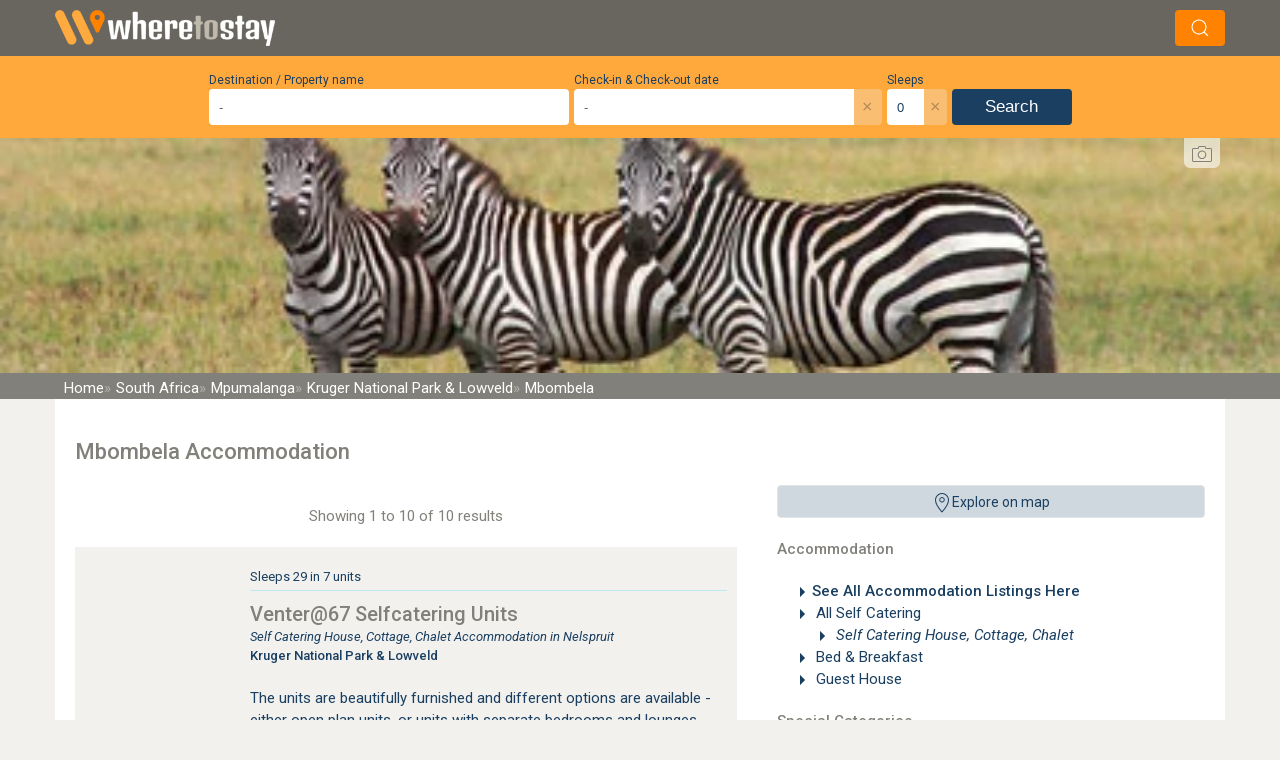

--- FILE ---
content_type: text/html; charset=UTF-8
request_url: https://www.wheretostay.co.za/town/mbombela/accommodation
body_size: 41756
content:
<!DOCTYPE html><html lang="en" class="uk-background-muted"><head><link rel="preconnect" href="https://fonts.googleapis.com"><link rel="preconnect" href="https://fonts.gstatic.com" crossorigin><link href="https://fonts.googleapis.com/css2?family=Flavors&family=Roboto:ital,wght@0,300;0,400;0,500;1,300;1,400&display=swap" rel="stylesheet"><!-- Google tag (gtag.js) --><script async src="https://www.googletagmanager.com/gtag/js?id=G-29309Q3ZBF"></script><script>
            window.dataLayer = window.dataLayer || [];
            function gtag(){dataLayer.push(arguments);}
            gtag('js', new Date());
            gtag('config', 'G-29309Q3ZBF', {
                cookie_domain: 'wheretostay.co.za'
            });
        </script><meta name="charset" content="utf-8"><meta name="X-UA-Compatible" content="IE=edge"><meta name="viewport" content="width=device-width, initial-scale=1"><meta name="googlebot" content="index"><meta property="og:description" content="DEAL DIRECT with the owner for personal service. No middle man - PAY NO COMMISSION and get the LOWEST PRICE. Visit WhereToStay.co.za for the best accommodation in Mbombela."><meta name="description" content="DEAL DIRECT with the owner for personal service. No middle man - PAY NO COMMISSION and get the LOWEST PRICE. Visit WhereToStay.co.za for the best accommodation in Mbombela."><meta property="og:title" content="Mbombela Accommodation, Mpumalanga"><title>Mbombela Accommodation, Mpumalanga</title><link rel="apple-touch-icon"      sizes="180x180" href="/apple-touch-icon.png"><link rel="icon" type="image/png" sizes="32x32"   href="/favicon-32x32.png"><link rel="icon" type="image/png" sizes="16x16"   href="/favicon-16x16.png"><link rel="preconnect" href="https://static.wheretostay.co.za"><link rel="preconnect" href="https://api.wheretostay.co.za"><link rel="preconnect" href="https://ssl.google-analytics.com"></head><!-- Spinner --><style>.spinner{animation:rotate 2s linear infinite;width:50px;height:50px}.path{stroke:#ffa93d;stroke-linecap:round;animation:dash 1.5s ease-in-out infinite}@keyframes rotate{100%{transform:rotate(360deg)}}@keyframes dash{0%{stroke-dasharray:1,150;stroke-dashoffset:0}50%{stroke-dasharray:90,150;stroke-dashoffset:-35}100%{stroke-dasharray:90,150;stroke-dashoffset:-124}}</style><body class="uk-background-muted"><div id="app" class="ui"><!-- IE Warning --><!-- Logo and search bar--><div id="topBarWrapper"><div id="topBar" class="uk-background-septenary padding-tiny"><div class="uk-container uk-flex uk-flex-between uk-flex-middle"><div><a href="/"><img width="220" height="36" src="/_wts4/images/generic/logo/wts-header-logo-sml.webp" alt="Where To Stay Logo" title="Where To Stay" /></a></div><div v-if="searchAllowedOnPage"><div v-on:click="updateSearchState()" class="uk-button uk-margin-left"><span uk-icon="icon:search"></span></div></div></div></div></div><div id="slideIn" :class="searchClass"><!-- Search Widget --><div class="uk-background-secondary"><search v-bind:lang="lang"></search></div><!-- Background Image --><div id="wtsBanner" class="uk-inline"><!-- Image --><div class="uk-flex uk-flex-center uk-flex-middle"><picture><source media="(max-width: 360px)"  srcset="/_wts4/images/banners/r_31-420.webp" /><source media="(max-width: 768px)"  srcset="/_wts4/images/banners/r_31-820.webp" /><source media="(max-width: 1024px)" srcset="/_wts4/images/banners/r_31-1024.webp" /><source media="(min-width: 1366px)" srcset="/_wts4/images/banners/r_31-1920.webp" /><img width="1920" height="350" src="/_wts4/images/banners/r_31-420.webp" alt="Mbombela Accommodation, Mpumalanga" /></picture></div><!-- Banner Copyright --><div id="creditDrop" class="uk-container uk-position-top"><button class="uk-float-right wts-photo-credits" type="button"><span uk-icon="camera"></span></button><span class="uk-text-primary uk-text-small" uk-drop="mode: click; pos:bottom-center; offset:10;"><div class="arrow-up"></div>
			&copy; <a rel="nofollow" href="https://creativecommons.org/licenses/by/2.0/" target="_blank">Copyright</a></span></div><!-- Image Text --></div><!-- Bread Crumbs --><div class="uk-padding-remove uk-background-quaternary"><div class="uk-container uk-padding-remove"><nav id="crumbs" class="uk-padding"><a href="/" class="uk-text-white bCrumb"><span class="uk-visible@s">Home</span><span class="uk-hidden@s">Home</span></a><a href="/country/south-africa" class="uk-text-white bCrumb"><span class="uk-visible@s">South Africa</span><span class="uk-hidden@s">SA</span></a><a href="/province/mpumalanga" class="uk-text-white bCrumb"><span class="uk-visible@s">Mpumalanga</span><span class="uk-hidden@s">MP</span></a><a href="/region/lowveld-and-kruger-park" class="uk-text-white bCrumb"><span class="uk-visible@s">Kruger National Park & Lowveld</span><span class="uk-hidden@s">Kruger National Park & Lowveld</span></a><a href="/town/mbombela" class="uk-text-white bCrumb"><span class="uk-visible@s">Mbombela</span><span class="uk-hidden@s">Mbombela</span></a></nav></div></div><!-- Content --><div id="page" class="uk-container uk-padding-remove"><div class="uk-padding-big uk-background-default"><!-- Main title --><h1 class="uk-text-quaternary">Mbombela Accommodation</h1><!-- Content --><div class="uk-flex uk-flex-wrap uk-flex-space-between" uk-grid><!-- RHS --><div class="uk-width-expand"><!-- Map Opener --><wtsmap @click="openMap()" class="uk-hidden uk-visible@ipad-h uk-hidden@ipad-v" label="Explore on map"></wtsmap><!-- Categories --><div class="uk-hidden v uk-visible@ipad-h"><!-- Normal Categories --><div class="uk-text-quaternary uk-text-hard">Accommodation</div><!-- Normal Categories --><ul class="uk-column-1-1 uk-column-1-2@s uk-column-1-1@ipad-h"><li class="uk-text-truncate uk-text-primary"><span uk-icon="icon:triangle-right"></span><a href="/town/mbombela/accommodation" class="uk-text-bold">See All Accommodation Listings Here</a></li><li class="uk-text-truncate uk-text-primary"><!-- Links --><span uk-icon="icon:triangle-right"></span><a href="/town/mbombela/self-catering"
			class=""
		>
		All Self Catering		</a></li><li class="uk-text-truncate uk-text-primary uk-margin-left"><!-- Links --><span uk-icon="icon:triangle-right"></span><a href="/town/mbombela/self-catering-house"
			class="uk-text-italic"
		>
		Self Catering House, Cottage, Chalet		</a></li><li class="uk-text-truncate uk-text-primary"><!-- Links --><span uk-icon="icon:triangle-right"></span><a href="/town/mbombela/bed-breakfast"
			class=""
		>
		Bed & Breakfast		</a></li><li class="uk-text-truncate uk-text-primary"><!-- Links --><span uk-icon="icon:triangle-right"></span><a href="/town/mbombela/guest-house"
			class=""
		>
		Guest House		</a></li></ul><!-- Special Categories --><div class="uk-text-quaternary uk-text-hard">Special Categories</div><!-- Normal Categories --><ul class="uk-column-1-1 uk-column-1-2@s uk-column-1-1@ipad-h"><li class="uk-text-truncate uk-text-primary"><!-- Links --><span uk-icon="icon:triangle-right"></span><a href="/town/mbombela/fresh-water-fishing"
			class=""
		>
		Fresh-Water Fishing		</a></li><li class="uk-text-truncate uk-text-primary"><!-- Links --><span uk-icon="icon:triangle-right"></span><a href="/town/mbombela/guest-farm"
			class=""
		>
		Guest Farm		</a></li><li class="uk-text-truncate uk-text-primary"><!-- Links --><span uk-icon="icon:triangle-right"></span><a href="/town/mbombela/interesting-place"
			class=""
		>
		Interesting Place		</a></li><li class="uk-text-truncate uk-text-primary"><!-- Links --><span uk-icon="icon:triangle-right"></span><a href="/town/mbombela/pets-allowed"
			class=""
		>
		Pet Friendly		</a></li><li class="uk-text-truncate uk-text-primary"><!-- Links --><span uk-icon="icon:triangle-right"></span><a href="/town/mbombela/4x4-quad-bike-trails"
			class=""
		>
		Quad/4x4/Bike Trails		</a></li><li class="uk-text-truncate uk-text-primary"><!-- Links --><span uk-icon="icon:triangle-right"></span><a href="/town/mbombela/sleeps-10-or-more"
			class=""
		>
		Sleeps 10 or More		</a></li><li class="uk-text-truncate uk-text-primary"><!-- Links --><span uk-icon="icon:triangle-right"></span><a href="/town/mbombela/star-graded"
			class=""
		>
		Star Graded		</a></li></ul></div><!-- Mobile Categories --><div class="uk-hidden@ipad-h uk-text-primary uk-padding"><div class="uk-flex uk-flex-center"><div class="uk-button uk-text-bold uk-text-primary uk-background-pink uk-border-rounded"><span @click="showCategories = !showCategories" ><span v-if="showCategories" uk-icon="icon:triangle-up"></span><span v-else uk-icon="icon:triangle-down"></span>
								Browse By Category							</span></div></div><div v-if="showCategories" class="uk-background-pink uk-padding uk-margin-small-top"><!-- Normal Categories --><div class="uk-text-quaternary uk-text-hard">Accommodation</div><!-- Normal Categories --><ul class="uk-column-1-1 uk-column-1-2@s uk-column-1-1@ipad-h"><li class="uk-text-truncate uk-text-primary"><span uk-icon="icon:triangle-right"></span><a href="/town/mbombela/accommodation" class="uk-text-bold">See All Accommodation Listings Here</a></li><li class="uk-text-truncate uk-text-primary"><!-- Links --><span uk-icon="icon:triangle-right"></span><a href="/town/mbombela/self-catering"
			class=""
		>
		All Self Catering		</a></li><li class="uk-text-truncate uk-text-primary uk-margin-left"><!-- Links --><span uk-icon="icon:triangle-right"></span><a href="/town/mbombela/self-catering-house"
			class="uk-text-italic"
		>
		Self Catering House, Cottage, Chalet		</a></li><li class="uk-text-truncate uk-text-primary"><!-- Links --><span uk-icon="icon:triangle-right"></span><a href="/town/mbombela/bed-breakfast"
			class=""
		>
		Bed & Breakfast		</a></li><li class="uk-text-truncate uk-text-primary"><!-- Links --><span uk-icon="icon:triangle-right"></span><a href="/town/mbombela/guest-house"
			class=""
		>
		Guest House		</a></li></ul><!-- Special Categories --><div class="uk-text-quaternary uk-text-hard">Special Categories</div><!-- Normal Categories --><ul class="uk-column-1-1 uk-column-1-2@s uk-column-1-1@ipad-h"><li class="uk-text-truncate uk-text-primary"><!-- Links --><span uk-icon="icon:triangle-right"></span><a href="/town/mbombela/fresh-water-fishing"
			class=""
		>
		Fresh-Water Fishing		</a></li><li class="uk-text-truncate uk-text-primary"><!-- Links --><span uk-icon="icon:triangle-right"></span><a href="/town/mbombela/guest-farm"
			class=""
		>
		Guest Farm		</a></li><li class="uk-text-truncate uk-text-primary"><!-- Links --><span uk-icon="icon:triangle-right"></span><a href="/town/mbombela/interesting-place"
			class=""
		>
		Interesting Place		</a></li><li class="uk-text-truncate uk-text-primary"><!-- Links --><span uk-icon="icon:triangle-right"></span><a href="/town/mbombela/pets-allowed"
			class=""
		>
		Pet Friendly		</a></li><li class="uk-text-truncate uk-text-primary"><!-- Links --><span uk-icon="icon:triangle-right"></span><a href="/town/mbombela/4x4-quad-bike-trails"
			class=""
		>
		Quad/4x4/Bike Trails		</a></li><li class="uk-text-truncate uk-text-primary"><!-- Links --><span uk-icon="icon:triangle-right"></span><a href="/town/mbombela/sleeps-10-or-more"
			class=""
		>
		Sleeps 10 or More		</a></li><li class="uk-text-truncate uk-text-primary"><!-- Links --><span uk-icon="icon:triangle-right"></span><a href="/town/mbombela/star-graded"
			class=""
		>
		Star Graded		</a></li></ul></div></div><!-- Towns --><div class="uk-hidden uk-visible@ipad-h uk-hidden@ipad-v"><hr><div class="uk-text-quaternary uk-margin-bottom">Nearby Towns With Accommodation</div><div class=""><ul class="uk-column-1-2@s uk-column-1-3@ipad-v uk-column-1-1@ipad-h"><li class="uk-text-primary uk-text-truncate"><span uk-icon="icon:triangle-right"></span><a href="/town/white-river/accommodation">White River  <b>(16.01km)</b></a></li><li class="uk-text-primary uk-text-truncate"><span uk-icon="icon:triangle-right"></span><a href="/town/sabie/accommodation">Sabie, Kruger Park Area  <b>(41.96km)</b></a></li><li class="uk-text-primary uk-text-truncate"><span uk-icon="icon:triangle-right"></span><a href="/town/sabie-kruger-national-park-area/accommodation">Sabie  <b>(42.63km)</b></a></li><li class="uk-text-primary uk-text-truncate"><span uk-icon="icon:triangle-right"></span><a href="/town/hazyview/accommodation">Hazyview  <b>(46.11km)</b></a></li></ul></div></div><!-- Points of Interest --><div class="uk-hidden uk-visible@ipad-h uk-hidden@ipad-v"><div class="uk-text-quaternary">Nearby Points Of Interest</div><div class="uk-text-quaternary uk-margin-bottom" style="font-size:12px;">(As the crow flies. Road distance will differ.)</div><ul class="uk-column-1-1 uk-column-1-2@ipad-v"><li class="uk-text-primary uk-text-truncate pending-youtube"><span uk-icon="icon:triangle-right"></span><a href="/topic/2043-lowveld-national-botanical-garden" title="Lowveld National Botanical Garden (0.69km)">
									Lowveld National Botanical Garden <b>(0.69km)</b></a></li><li class="uk-text-primary uk-text-truncate pending-youtube"><span uk-icon="icon:triangle-right"></span><a href="/topic/3186-innibos-kunstefees" title="InniBos Kunstefees (0.95km)">
									InniBos Kunstefees <b>(0.95km)</b></a></li><li class="uk-text-primary uk-text-truncate pending-youtube"><span uk-icon="icon:triangle-right"></span><a href="/topic/2025-sudwala-caves" title="Sudwala Caves (28.88km)">
									Sudwala Caves <b>(28.88km)</b></a></li></ul></div><!-- Featured Listings --><!-- Signup --><span class="uk-hidden uk-visible@ipad-h uk-hidden@ipad-v uk-text-center" uk-sticky></span></div><!-- LHS --><div class="uk-width-1-1 uk-width-1-1@ipad-v uk-width-2-3@ipad-h uk-flex-first@ipad-h"><!-- Listings --><div><!-- Filters --><pagefiltering v-if="false"
		label = "Filter List"
		v-on:all="showJsListings = false"
		v-on:none="showJsListings = true"
		v-on:value="updateFilters"
	></pagefiltering><!-- Original List --><div v-if="showJsListings == false"><!-- Top Pagination --><div class="uk-text-center uk-text-quaternary uk-margin-top uk-margin-bottom">
							Showing 1 to 10 of 10 results					</div><!-- Is local check --><!-- PHP Listings array --><div class="uk-background-muted uk-margin-top"><div class="uk-flex uk-flex-wrap"><!-- Specials, Image and rating --><div class="uk-width-1-1 uk-width-1-4@s uk-text-center"><div class="uk-padding uk-flex uk-flex-column"><a href="/venter67" class="uk-margin-small-bottom"><img class="uk-width-1-1@s uk-border-rounded"
                         data-src="https://static.wheretostay.co.za/resources/0/6/4/06419/263069_420x280.jpg"
                         width="420"
                         height="280"
                         alt="Venter@67 Selfcatering Units"
                         title="Venter@67 Selfcatering Units"
                         uk-img></a></div></div><div class="uk-width-1-1 uk-width-3-4@s"><div class="uk-padding"><div class="uk-flex uk-flex-between uk-flex-top" style="border-bottom:1px solid #bce8f1; padding-bottom:4px;"><!-- LHS --><div class="uk-text-primary"><a href="/venter67"><!-- No sleeps warning --><!-- Star Rating --><!-- Sleeps / Units --><div class="uk-text-small uk-margin-small-top"><span class="uk-visible@s">Sleeps 29 in 7 units</span></div></a></div><!-- RHS Price --></div></div><div class="uk-padding uk-padding-remove-vertical"><!-- Name & Category --><h2 class="uk-margin-remove-bottom uk-text-title"><a class="uk-text-quaternary" href="/venter67">Venter@67 Selfcatering Units</a></h2><a href="/venter67"><h3 class="uk-margin-remove uk-text-small uk-text-primary"><em>Self Catering House, Cottage, Chalet Accommodation in Nelspruit</em></h3><h3 class="uk-margin-remove uk-text-small uk-text-bold uk-text-primary">Kruger National Park & Lowveld</h3></a><br><a href="/venter67"><p>
                            The units are beautifully furnished and different options are available - either 
open plan units, or units with separate bedrooms and lounges containing sleeper 
couches - our family unit consists of 3 bedrooms                            <span class="uk-text-senaryOther uk-text-italic">&nbsp; …see more for bookings / enquiries and info.</span></p></a></div></div></div><div class="uk-background-quinary" style="height:12px;"></div></div><!-- PHP Listings array --><div class="uk-background-muted uk-margin-top"><div class="uk-flex uk-flex-wrap"><!-- Specials, Image and rating --><div class="uk-width-1-1 uk-width-1-4@s uk-text-center"><div class="uk-padding uk-flex uk-flex-column"><a href="/beetleloop" class="uk-margin-small-bottom"><img class="uk-width-1-1@s uk-border-rounded"
                         data-src="https://static.wheretostay.co.za/resources/0/5/8/05864/215966_420x280.jpg"
                         width="420"
                         height="280"
                         alt="Beetleloop Guesthouse"
                         title="Beetleloop Guesthouse"
                         uk-img></a></div></div><div class="uk-width-1-1 uk-width-3-4@s"><div class="uk-padding"><div class="uk-flex uk-flex-between uk-flex-top" style="border-bottom:1px solid #bce8f1; padding-bottom:4px;"><!-- LHS --><div class="uk-text-primary"><a href="/beetleloop"><!-- No sleeps warning --><!-- Star Rating --><div class="grading"><span class="uk-visible@s">Graded:</span><span class="wts-tg wts-tg4"></span></div><!-- Sleeps / Units --><div class="uk-text-small uk-margin-small-top"><span class="uk-visible@s">Sleeps 18 in 7 units</span></div></a></div><!-- RHS Price --><a href="/beetleloop"><div class="uk-text-primary uk-text-small uk-text-right price shiftDown"><div class="uk-flex uk-flex-right uk-flex-bottom"><sup>From&nbsp;</sup><strong>R&nbsp;1020</strong></div>
                                                                Per unit, per night                                                                                                <div class="uk-text-quaternary">* Rates may vary according to season</div></div></a></div></div><div class="uk-padding uk-padding-remove-vertical"><!-- Name & Category --><h2 class="uk-margin-remove-bottom uk-text-title"><a class="uk-text-quaternary" href="/beetleloop">Beetleloop Guesthouse</a></h2><a href="/beetleloop"><h3 class="uk-margin-remove uk-text-small uk-text-primary"><em>Bed & Breakfast Accommodation in Nelspruit</em></h3><h3 class="uk-margin-remove uk-text-small uk-text-bold uk-text-primary">Kruger National Park & Lowveld</h3></a><br><a href="/beetleloop"><p>
                            Beetleloop Guest house in Nelspruit aims to tailor an overnight experience to 
fulfill every guest's individual requirements. We offer complete comfort in a 
natural setting and a variety of options that will lure you back to experience 
more                            <span class="uk-text-senaryOther uk-text-italic">&nbsp; …see more for bookings / enquiries and info.</span></p></a></div></div></div><div class="uk-background-quinary" style="height:12px;"></div></div><!-- PHP Listings array --><div class="uk-background-muted uk-margin-top"><div class="uk-flex uk-flex-wrap"><!-- Specials, Image and rating --><div class="uk-width-1-1 uk-width-1-4@s uk-text-center"><div class="uk-padding uk-flex uk-flex-column"><a href="/hippowaterfront" class="uk-margin-small-bottom"><img class="uk-width-1-1@s uk-border-rounded"
                         data-src="https://static.wheretostay.co.za/resources/0/1/6/01655/148220_420x280.jpg"
                         width="420"
                         height="280"
                         alt="Hippo Water Front"
                         title="Hippo Water Front"
                         uk-img></a></div></div><div class="uk-width-1-1 uk-width-3-4@s"><div class="uk-padding"><div class="uk-flex uk-flex-between uk-flex-top" style="border-bottom:1px solid #bce8f1; padding-bottom:4px;"><!-- LHS --><div class="uk-text-primary"><a href="/hippowaterfront"><!-- No sleeps warning --><!-- Star Rating --><!-- Sleeps / Units --><div class="uk-text-small uk-margin-small-top"><span class="uk-visible@s">Sleeps 39 in 9 units</span></div></a></div><!-- RHS Price --><a href="/hippowaterfront"><div class="uk-text-primary uk-text-small uk-text-right price shiftDown"><div class="uk-flex uk-flex-right uk-flex-bottom"><sup>From&nbsp;</sup><strong>R&nbsp;895</strong></div>
                                                                Per unit, per night                                                                                                <div class="uk-text-quaternary">* Rates may vary according to season</div></div></a></div></div><div class="uk-padding uk-padding-remove-vertical"><!-- Name & Category --><h2 class="uk-margin-remove-bottom uk-text-title"><a class="uk-text-quaternary" href="/hippowaterfront">Hippo Water Front</a></h2><a href="/hippowaterfront"><h3 class="uk-margin-remove uk-text-small uk-text-primary"><em>Bed & Breakfast Accommodation in Nelspruit</em></h3><h3 class="uk-margin-remove uk-text-small uk-text-bold uk-text-primary">Kruger National Park & Lowveld</h3></a><br><a href="/hippowaterfront"><p>
                            Hippo water front is the most peaceful and quiet setting on the banks of the Crocodile river only 10 km out of Nelspruit. Affordable, clean, comfortable and fully equipped chalets ensure a real rustic and African bush experience.                            <span class="uk-text-senaryOther uk-text-italic">&nbsp; …see more for bookings / enquiries and info.</span></p></a></div></div></div><div class="uk-background-quinary" style="height:12px;"></div></div><!-- PHP Listings array --><div class="uk-background-muted uk-margin-top"><div class="uk-flex uk-flex-wrap"><!-- Specials, Image and rating --><div class="uk-width-1-1 uk-width-1-4@s uk-text-center"><div class="uk-padding uk-flex uk-flex-column"><a href="/laroca" class="uk-margin-small-bottom"><img class="uk-width-1-1@s uk-border-rounded"
                         data-src="https://static.wheretostay.co.za/resources/0/4/1/04169/154989_420x280.jpg"
                         width="420"
                         height="280"
                         alt="La Roca Guesthouse"
                         title="La Roca Guesthouse"
                         uk-img></a></div></div><div class="uk-width-1-1 uk-width-3-4@s"><div class="uk-padding"><div class="uk-flex uk-flex-between uk-flex-top" style="border-bottom:1px solid #bce8f1; padding-bottom:4px;"><!-- LHS --><div class="uk-text-primary"><a href="/laroca"><!-- No sleeps warning --><!-- Star Rating --><div class="grading"><span class="uk-visible@s">Graded:</span><span class="wts-tg wts-tg4"></span></div><!-- Sleeps / Units --><div class="uk-text-small uk-margin-small-top"><span class="uk-visible@s">Sleeps 40 in 15 units</span></div></a></div><!-- RHS Price --><a href="/laroca"><div class="uk-text-primary uk-text-small uk-text-right price shiftDown"><div class="uk-flex uk-flex-right uk-flex-bottom"><sup>From&nbsp;</sup><strong>R&nbsp;994.5</strong></div>
                                Per person, per night sharing                                                                                                                                <div class="uk-text-quaternary">* Rates may vary according to season</div></div></a></div></div><div class="uk-padding uk-padding-remove-vertical"><!-- Name & Category --><h2 class="uk-margin-remove-bottom uk-text-title"><a class="uk-text-quaternary" href="/laroca">La Roca Guesthouse</a></h2><a href="/laroca"><h3 class="uk-margin-remove uk-text-small uk-text-primary"><em>Bed & Breakfast Accommodation in Nelspruit</em></h3><h3 class="uk-margin-remove uk-text-small uk-text-bold uk-text-primary">Kruger National Park & Lowveld</h3></a><br><a href="/laroca"><p>
                            La Roca, a top 4 star establishment adjoining the Nelspruit Nature Reserve, 
offers luxurious accommodation with a friendly and warm ambience. Uninterrupted 
views over the reserve and distant mountains.                            <span class="uk-text-senaryOther uk-text-italic">&nbsp; …see more for bookings / enquiries and info.</span></p></a></div></div></div><div class="uk-background-quinary" style="height:12px;"></div></div><!-- PHP Listings array --><div class="uk-background-muted uk-margin-top"><div class="uk-flex uk-flex-wrap"><!-- Specials, Image and rating --><div class="uk-width-1-1 uk-width-1-4@s uk-text-center"><div class="uk-padding uk-flex uk-flex-column"><a href="/almarview" class="uk-margin-small-bottom"><img class="uk-width-1-1@s uk-border-rounded"
                         data-src="https://static.wheretostay.co.za/resources/0/0/4/00454/212920_420x280.jpg"
                         width="420"
                         height="280"
                         alt="Almar View B&amp;B"
                         title="Almar View B&amp;B"
                         uk-img></a></div></div><div class="uk-width-1-1 uk-width-3-4@s"><div class="uk-padding"><div class="uk-flex uk-flex-between uk-flex-top" style="border-bottom:1px solid #bce8f1; padding-bottom:4px;"><!-- LHS --><div class="uk-text-primary"><a href="/almarview"><!-- No sleeps warning --><!-- Star Rating --><!-- Sleeps / Units --><div class="uk-text-small uk-margin-small-top"><span class="uk-visible@s">Sleeps 24 in 11 units</span></div></a></div><!-- RHS Price --><a href="/almarview"><div class="uk-text-primary uk-text-small uk-text-right price shiftDown"><div class="uk-flex uk-flex-right uk-flex-bottom"><sup>From&nbsp;</sup><strong>R&nbsp;900</strong></div>
                                                                Per unit, per night                                                                                                <div class="uk-text-quaternary">* Rates may vary according to season</div></div></a></div></div><div class="uk-padding uk-padding-remove-vertical"><!-- Name & Category --><h2 class="uk-margin-remove-bottom uk-text-title"><a class="uk-text-quaternary" href="/almarview">Almar View B&B</a></h2><a href="/almarview"><h3 class="uk-margin-remove uk-text-small uk-text-primary"><em>Bed & Breakfast Accommodation in Nelspruit</em></h3><h3 class="uk-margin-remove uk-text-small uk-text-bold uk-text-primary">Kruger National Park & Lowveld</h3></a><br><a href="/almarview"><p>
                            Almar View Guest House offers you a magical view on the Crocodile River Valley.Nelspruit - the capital city of Mpumalanga. Almar View is 45 minutes drive to the Kruger National Park and en-route to Mozambique and Swaziland.                            <span class="uk-text-senaryOther uk-text-italic">&nbsp; …see more for bookings / enquiries and info.</span></p></a></div></div></div><div class="uk-background-quinary" style="height:12px;"></div></div><!-- PHP Listings array --><div class="uk-background-muted uk-margin-top"><div class="uk-flex uk-flex-wrap"><!-- Specials, Image and rating --><div class="uk-width-1-1 uk-width-1-4@s uk-text-center"><div class="uk-padding uk-flex uk-flex-column"><a href="/crocodilenest" class="uk-margin-small-bottom"><img class="uk-width-1-1@s uk-border-rounded"
                         data-src="https://static.wheretostay.co.za/resources/0/4/7/04717/186040_420x280.jpg"
                         width="420"
                         height="280"
                         alt="Crocodile Nest B&amp;B"
                         title="Crocodile Nest B&amp;B"
                         uk-img></a></div></div><div class="uk-width-1-1 uk-width-3-4@s"><div class="uk-padding"><div class="uk-flex uk-flex-between uk-flex-top" style="border-bottom:1px solid #bce8f1; padding-bottom:4px;"><!-- LHS --><div class="uk-text-primary"><a href="/crocodilenest"><!-- No sleeps warning --><!-- Star Rating --><!-- Sleeps / Units --><div class="uk-text-small uk-margin-small-top"><span class="uk-visible@s">Sleeps 20 in 8 units</span></div></a></div><!-- RHS Price --><a href="/crocodilenest"><div class="uk-text-primary uk-text-small uk-text-right price shiftDown"><div class="uk-flex uk-flex-right uk-flex-bottom"><sup>From&nbsp;</sup><strong>R&nbsp;345</strong></div>
                                Per person, per night sharing                                                                                                                                <div class="uk-text-quaternary">* Rates may vary according to season</div></div></a></div></div><div class="uk-padding uk-padding-remove-vertical"><!-- Name & Category --><h2 class="uk-margin-remove-bottom uk-text-title"><a class="uk-text-quaternary" href="/crocodilenest">Crocodile Nest B&B</a></h2><a href="/crocodilenest"><h3 class="uk-margin-remove uk-text-small uk-text-primary"><em>Bed & Breakfast Accommodation in Nelspruit</em></h3><h3 class="uk-margin-remove uk-text-small uk-text-bold uk-text-primary">Kruger National Park & Lowveld</h3></a><br><a href="/crocodilenest"><p>
                            The accommodation takes the form of five log cabins, of which 4 are simple two- 
person sleeping cabins with ensuite bathroom, and access to a communal 
living-room. A braai and entertainment area is situated there and available for 
use.                            <span class="uk-text-senaryOther uk-text-italic">&nbsp; …see more for bookings / enquiries and info.</span></p></a></div></div></div><div class="uk-background-quinary" style="height:12px;"></div></div><!-- PHP Listings array --><div class="uk-background-muted uk-margin-top"><div class="uk-flex uk-flex-wrap"><!-- Specials, Image and rating --><div class="uk-width-1-1 uk-width-1-4@s uk-text-center"><div class="uk-padding uk-flex uk-flex-column"><a href="/harmonyguesthouse" class="uk-margin-small-bottom"><img class="uk-width-1-1@s uk-border-rounded"
                         data-src="https://static.wheretostay.co.za/resources/1/2/1/12181/221737_420x280.jpg"
                         width="420"
                         height="280"
                         alt="Harmony Guesthouse"
                         title="Harmony Guesthouse"
                         uk-img></a></div></div><div class="uk-width-1-1 uk-width-3-4@s"><div class="uk-padding"><div class="uk-flex uk-flex-between uk-flex-top" style="border-bottom:1px solid #bce8f1; padding-bottom:4px;"><!-- LHS --><div class="uk-text-primary"><a href="/harmonyguesthouse"><!-- No sleeps warning --><!-- Star Rating --><!-- Sleeps / Units --><div class="uk-text-small uk-margin-small-top"><span class="uk-visible@s">Sleeps 48 in 22 units</span></div></a></div><!-- RHS Price --><a href="/harmonyguesthouse"><div class="uk-text-primary uk-text-small uk-text-right price shiftDown"><div class="uk-flex uk-flex-right uk-flex-bottom"><sup>From&nbsp;</sup><strong>R&nbsp;680</strong></div>
                                                                Per unit, per night                                                                                                <div class="uk-text-quaternary">* Rates may vary according to season</div></div></a></div></div><div class="uk-padding uk-padding-remove-vertical"><!-- Name & Category --><h2 class="uk-margin-remove-bottom uk-text-title"><a class="uk-text-quaternary" href="/harmonyguesthouse">Harmony Guesthouse</a></h2><a href="/harmonyguesthouse"><h3 class="uk-margin-remove uk-text-small uk-text-primary"><em>Guest House Accommodation in Nelspruit</em></h3><h3 class="uk-margin-remove uk-text-small uk-text-bold uk-text-primary">1.1km from Mbombela</h3></a><br><a href="/harmonyguesthouse"><p>
                            Enjoy the beauty and serenity which can only be found at Harmony Guesthouse. We offer affordable luxury accommodation with amenities like air conditioning, a swimming pool, DSTV, WiFi, etc. Close to popular attractions like God’s Window, Kruger Park, Sabi                            <span class="uk-text-senaryOther uk-text-italic">&nbsp; …see more for bookings / enquiries and info.</span></p></a></div></div></div><div class="uk-background-quinary" style="height:12px;"></div></div><!-- PHP Listings array --><div class="uk-background-muted uk-margin-top"><div class="uk-flex uk-flex-wrap"><!-- Specials, Image and rating --><div class="uk-width-1-1 uk-width-1-4@s uk-text-center"><div class="uk-padding uk-flex uk-flex-column"><a href="/countryboutiquehotel" class="uk-margin-small-bottom"><img class="uk-width-1-1@s uk-border-rounded"
                         data-src="https://static.wheretostay.co.za/resources/1/1/8/11887/209549_420x280.jpg"
                         width="420"
                         height="280"
                         alt="Country Boutique Hotel"
                         title="Country Boutique Hotel"
                         uk-img></a></div></div><div class="uk-width-1-1 uk-width-3-4@s"><div class="uk-padding"><div class="uk-flex uk-flex-between uk-flex-top" style="border-bottom:1px solid #bce8f1; padding-bottom:4px;"><!-- LHS --><div class="uk-text-primary"><a href="/countryboutiquehotel"><!-- No sleeps warning --><!-- Star Rating --><!-- Sleeps / Units --></a></div><!-- RHS Price --></div></div><div class="uk-padding uk-padding-remove-vertical"><!-- Name & Category --><h2 class="uk-margin-remove-bottom uk-text-title"><a class="uk-text-quaternary" href="/countryboutiquehotel">Country Boutique Hotel</a></h2><a href="/countryboutiquehotel"><h3 class="uk-margin-remove uk-text-small uk-text-primary"><em>Hotel / Boutique Hotel Accommodation in White River</em></h3><h3 class="uk-margin-remove uk-text-small uk-text-bold uk-text-primary">14.8km from Mbombela</h3></a><br><a href="/countryboutiquehotel"><p>
                            A beautiful little gem perched on the outskirts of the quaint Lowveld hamlet, Whiteriver. Once the original homestead of a local avocado farming family, this charming small hotel has been entirely designed to offer luxury travelers an enveloping atmospher                            <span class="uk-text-senaryOther uk-text-italic">&nbsp; …see more for bookings / enquiries and info.</span></p></a></div></div></div><div class="uk-background-quinary" style="height:12px;"></div></div><!-- PHP Listings array --><div class="uk-background-muted uk-margin-top"><div class="uk-flex uk-flex-wrap"><!-- Specials, Image and rating --><div class="uk-width-1-1 uk-width-1-4@s uk-text-center"><div class="uk-padding uk-flex uk-flex-column"><a href="/ingwenyamaconferenceandsportsresort" class="uk-margin-small-bottom"><img class="uk-width-1-1@s uk-border-rounded"
                         data-src="https://static.wheretostay.co.za/resources/1/1/8/11896/209882_420x280.jpg"
                         width="420"
                         height="280"
                         alt="Ingwenyama Conference  &amp; Sports Resort"
                         title="Ingwenyama Conference  &amp; Sports Resort"
                         uk-img></a></div></div><div class="uk-width-1-1 uk-width-3-4@s"><div class="uk-padding"><div class="uk-flex uk-flex-between uk-flex-top" style="border-bottom:1px solid #bce8f1; padding-bottom:4px;"><!-- LHS --><div class="uk-text-primary"><a href="/ingwenyamaconferenceandsportsresort"><!-- No sleeps warning --><!-- Star Rating --><!-- Sleeps / Units --></a></div><!-- RHS Price --><a href="/ingwenyamaconferenceandsportsresort"><div class="uk-text-primary uk-text-small uk-text-right price shiftDown"><div class="uk-flex uk-flex-right uk-flex-bottom"><sup>From&nbsp;</sup><strong>R&nbsp;350</strong></div>
                                Per person, per night sharing                                                                                                                                <div class="uk-text-quaternary">* Rates may vary according to season</div></div></a></div></div><div class="uk-padding uk-padding-remove-vertical"><!-- Name & Category --><h2 class="uk-margin-remove-bottom uk-text-title"><a class="uk-text-quaternary" href="/ingwenyamaconferenceandsportsresort">Ingwenyama Conference  & Sports Resort </a></h2><a href="/ingwenyamaconferenceandsportsresort"><h3 class="uk-margin-remove uk-text-small uk-text-primary"><em>Hotel / Boutique Hotel Accommodation in White River</em></h3><h3 class="uk-margin-remove uk-text-small uk-text-bold uk-text-primary">14.9km from Mbombela</h3></a><br><a href="/ingwenyamaconferenceandsportsresort"><p>
                            Ingwenyama Conference & Sport Resort is a beautiful, tranquil country estate nestled in the town of White River, Mpumalanga on the outskirts of Nelspruit or otherwise known as Lowveld, known for its great food, comfortable accommodation, superb facilities                            <span class="uk-text-senaryOther uk-text-italic">&nbsp; …see more for bookings / enquiries and info.</span></p></a></div></div></div><div class="uk-background-quinary" style="height:12px;"></div></div><!-- PHP Listings array --><div class="uk-background-muted uk-margin-top"><div class="uk-flex uk-flex-wrap"><!-- Specials, Image and rating --><div class="uk-width-1-1 uk-width-1-4@s uk-text-center"><div class="uk-padding uk-flex uk-flex-column"><a href="/rusticbutler" class="uk-margin-small-bottom"><img class="uk-width-1-1@s uk-border-rounded"
                         data-src="https://static.wheretostay.co.za/resources/0/6/5/06557/262406_420x280.jpg"
                         width="420"
                         height="280"
                         alt="Rustic Butler"
                         title="Rustic Butler"
                         uk-img></a></div></div><div class="uk-width-1-1 uk-width-3-4@s"><div class="uk-padding"><div class="uk-flex uk-flex-between uk-flex-top" style="border-bottom:1px solid #bce8f1; padding-bottom:4px;"><!-- LHS --><div class="uk-text-primary"><a href="/rusticbutler"><!-- No sleeps warning --><!-- Star Rating --><div class="grading"><span class="uk-visible@s">Graded:</span><span class="wts-tg wts-tg4"></span></div><!-- Sleeps / Units --><div class="uk-text-small uk-margin-small-top"><span class="uk-visible@s">Sleeps 19 in 8 units</span></div></a></div><!-- RHS Price --><a href="/rusticbutler"><div class="uk-text-primary uk-text-small uk-text-right price shiftDown"><div class="uk-flex uk-flex-right uk-flex-bottom"><sup>From&nbsp;</sup><strong>R&nbsp;800</strong></div>
                                                                Per unit, per night                                                                                                <div class="uk-text-quaternary">* Rates may vary according to season</div></div></a></div></div><div class="uk-padding uk-padding-remove-vertical"><!-- Name & Category --><h2 class="uk-margin-remove-bottom uk-text-title"><a class="uk-text-quaternary" href="/rusticbutler">Rustic Butler</a></h2><a href="/rusticbutler"><h3 class="uk-margin-remove uk-text-small uk-text-primary"><em>Bed & Breakfast Accommodation in White River</em></h3><h3 class="uk-margin-remove uk-text-small uk-text-bold uk-text-primary">17.3km from Mbombela</h3></a><br><a href="/rusticbutler"><p>
                            Rustic Butler and the neighboring annex are perfectly situated in a residential area of White River. We are within reach of the Kruger National Park and Blyde River Canyon                            <span class="uk-text-senaryOther uk-text-italic">&nbsp; …see more for bookings / enquiries and info.</span></p></a></div></div></div><div class="uk-background-quinary" style="height:12px;"></div></div><!-- Bottom Pagination --><div class="uk-text-center uk-text-quaternary uk-margin-top uk-margin-bottom"></div></div><div v-else><div v-if="listings.length" class="uk-text-center uk-text-quaternary uk-margin-top uk-margin-bottom">
			Showing 1 to {{total}} of {{total}} results		</div><div v-else><div class="uk-alert-danger" uk-alert>
				No results			</div></div><div v-for="(p, i) in listings"><place
			 :place = "p"
			 area = ""
			 cta = "1"
			 :lang = "lang"
			></place></div></div></div><!-- Gallery --><hr><div class="uk-slider-container-offset" uk-slider="draggable: true"><div class="uk-position-relative" tabindex="-1"><div class="uk-slider-items uk-child-width-1-1 uk-grid"><div class="uk-panel"><img data-src="https://static.wheretostay.co.za/locations/town/0/0/003189/2575_xl.jpg" uk-img><small style="color:var(--primary); backface-visibility: hidden;">Mbombela - Kruger National Park & Lowveld, Mpumalanga&nbsp;&copy; <a rel="nofollow" href="http://www.wheretostay.co.za/town/mbombela/accommodation" target="_blank">Francolin Lodge</a></small></div></div><a class="uk-position-center-left uk-position-small uk-hidden-hover" href uk-slidenav-previous uk-slider-item="previous"></a><a class="uk-position-center-right uk-position-small uk-hidden-hover" href uk-slidenav-next uk-slider-item="next"></a></div></div><script>

document.addEventListener('DOMContentLoaded', function() {
    // Function to update nav positions
    function updateNavPositions() {
        var firstImg = document.querySelector('.uk-slider-items img');
        if(firstImg) {
            var height = firstImg.offsetHeight;
            var navs = document.querySelectorAll('.uk-position-small');
            navs.forEach(function(nav) {
                var navHeight = nav.offsetHeight;
                nav.style.top = (height/2) + 'px';
                nav.style.transform = `translateY(calc(-50% - ${navHeight/2}px))`;
            });
        }
    }

    // Initial position update
    var firstImg = document.querySelector('.uk-slider-items img');
    if(firstImg) {
        firstImg.addEventListener('load', updateNavPositions);
    }

    // Watch for window resize
    window.addEventListener('resize', updateNavPositions);
    
    // Watch for orientation changes
    window.addEventListener('orientationchange', updateNavPositions);
});

</script><!-- Content --><h2 class="uk-text-primary">Mbombela</h2><div class="uk-text-primary"><p><strong>Mbombela Holidays - Kruger National Park &amp; Lowveld Tourism, Mpumalanga</strong><br />
Click here for <a href="http://www.wheretostay.co.za/town/mbombela/accommodation"><strong>Mbombela Accommodation</strong></a><br /><br />
Known as the gateway to Mpumalanga and the Kruger National Park, Mbombela (formerly known as Nelspruit) is the capital of Mpumalanga and home to Mpumalanga&#39;s provincial government. With its bountiful sunshine, lush valleys and sub-tropical climate, Mbombela is the most important commercial centre in the Mpumalanga area, and is the hub of the rich surrounding farming area which produces tropical fruits such as bananas, avocado pears, oranges and grapefruit. Mbombela then cans the citrus, and is also thriving with timber mills, paper and furniture manufacturing, All in all, Mbombela is a very prosperous place to live, and the ideal Mpumalanga holiday destination!<br /><br />
For visitors to Mbombela who would rather fly in than drive, this flourishing Mpumalanga town boasts its own privately owned airport which lies just 23km from Mbombela city centre.<br /><br /><strong>Mbombela Attractions:</strong><br /><br />
- <strong>Croc River Enviro Park </strong>- a unique adventure for the whole family. 2.5km from Mbombela city center via Madiba Dr/R40.<br />
- <strong>Lowveld National Botanical Garden</strong> - Featuring over 500 indigenous plants and 650 trees. 4.1km from Mbombela city center via Madiba Dr/R40.<br />
- <strong>Emnotweni Casino</strong> - The ideal entertainment destination where guests could strike it lucky. 4.4km from from Mbombela city center via Madiba Dr/R40.<br />
- <strong>Riverside Mall </strong>- One of Mpumalanga&#39;s largest shopping centres and cinema complexes. 5.1km from Mbombela city center via Madiba Dr/R40.<br />
- <strong>Mbombela Stadium </strong>- Constructed for the 2010 FIFA Soccer World Cup, this is a &#39;must see&#39; for soccer fans. 5.2km from Mbombela city center<strong>.</strong><br />
- <strong>Chimp Eden (Umhloti Nature Reserve)</strong> - Africa&#39;s only chimpanzee rehabilitation centre. 15.9km from Mbombela city center via R40.<br />
- <strong>Sudwala Caves</strong> - Guarantees a once in a lifetime experience at the oldest caves in the world. 35.2km, 26 minutes from Mbombela via N4<strong>. </strong><br />
-<strong> PR Owen Dinosaur Park </strong>-<strong></strong>Located near the Sudwala Caves, is the largest and most scientifically accurate park of its kind in the world.<br /><br /><strong>Mbombela Activities:</strong><br /><br />
Golf at Nelspruit (Mbombela) Golf Course<br />
Hike through<strong></strong>the Nelspruit Nature Reserve (Mbombela)<br />
Quad-bike with Mbombela, Riverwild off-road quad and 4x4 trails<br />
Horse ride with Mbombela, Mountain Range Horse Back Trails<br />
Waterslide at the Mafunyane Riverside Water Park,<br />
Fly across Mbombela with Sunrise Aviation<br /><br /><strong>Also visit towns near Mbombela, Mpumalanga:</strong><br /><br /><strong>White River</strong> (19.5km from Mbombela via R40)<br /><strong>Kaapsehoop</strong><strong>(Kaapschehoop)</strong> (30.7km from Mbombela via Hermansburg Rd.)<br /><strong>Kruger Park</strong> (35km from Mbombela via R538)<br /><br /><br /><br /><br /><br /><br /><br /><br /><br /><br /><br /><br /><br /><br /><br />
&nbsp;&nbsp;&nbsp;&nbsp;<br /><br /><br /><br />
&nbsp;</p><p>&nbsp;</p><p>&nbsp;</p><p><br /><br /><br /><br /><br /><br /><br /><br /><br /><br /><br />
&nbsp;&nbsp;&nbsp;&nbsp;&nbsp;</p><p>&nbsp;</p><p>&nbsp;</p></div><!-- Map Opener --><wtsmap @click="openMap()" class="uk-hidden@l" label="Explore on map"></wtsmap><!-- Towns --><div class="uk-column-1-1 uk-hidden@ipad-h uk-margin-bottom"><div class="uk-text-quaternary uk-margin-bottom">Nearby Towns With Accommodation</div><div class=""><ul class="uk-column-1-2@s uk-column-1-3@ipad-v uk-column-1-1@ipad-h"><li class="uk-text-primary uk-text-truncate"><span uk-icon="icon:triangle-right"></span><a href="/town/white-river/accommodation">White River  <b>(16.01km)</b></a></li><li class="uk-text-primary uk-text-truncate"><span uk-icon="icon:triangle-right"></span><a href="/town/sabie/accommodation">Sabie, Kruger Park Area  <b>(41.96km)</b></a></li><li class="uk-text-primary uk-text-truncate"><span uk-icon="icon:triangle-right"></span><a href="/town/sabie-kruger-national-park-area/accommodation">Sabie  <b>(42.63km)</b></a></li><li class="uk-text-primary uk-text-truncate"><span uk-icon="icon:triangle-right"></span><a href="/town/hazyview/accommodation">Hazyview  <b>(46.11km)</b></a></li></ul></div></div><!-- Points of Interest --><div class="uk-column-1-1 uk-hidden@ipad-h"><div class="uk-text-quaternary">Nearby Points Of Interest</div><div class="uk-text-quaternary uk-margin-bottom" style="font-size:12px;">(As the crow flies. Road distance will differ.)</div><ul class="uk-column-1-1 uk-column-1-2@ipad-v"><li class="uk-text-primary uk-text-truncate pending-youtube"><span uk-icon="icon:triangle-right"></span><a href="/topic/2043-lowveld-national-botanical-garden" title="Lowveld National Botanical Garden (0.69km)">
									Lowveld National Botanical Garden <b>(0.69km)</b></a></li><li class="uk-text-primary uk-text-truncate pending-youtube"><span uk-icon="icon:triangle-right"></span><a href="/topic/3186-innibos-kunstefees" title="InniBos Kunstefees (0.95km)">
									InniBos Kunstefees <b>(0.95km)</b></a></li><li class="uk-text-primary uk-text-truncate pending-youtube"><span uk-icon="icon:triangle-right"></span><a href="/topic/2025-sudwala-caves" title="Sudwala Caves (28.88km)">
									Sudwala Caves <b>(28.88km)</b></a></li></ul></div><!-- Custom content --><div class="uk-text-primary uk-margin-top"><div><div><div><div><div><div><div><div><p><strong>Mbombela Accommodation - </strong><strong>Kruger National Park &amp; Lowbeld, Mpumalanga</strong><br /><br />
Mbombela (formerly known as Nelspruit), is the gateway to Mpumalanga and the Kruger National Park, and is an ideal base from where to explore the nearby Kruger Park (53.7km, 51 minutes from Mbombela accommodation), the largest game reserve in South Africa, and rated the ultimate safari experience.<br /><br />
With its bountiful sunshine, lush valleys and sub-tropical climate, Mbombela is the most important commercial centre in the Mpumalanga area, and is the hub of the rich surrounding farming area which produces tropical fruits such as bananas, avocado pears, oranges and grapefruit. Mbombela then cans the citrus, and is also thriving with timber mills, paper and furniture manufacturing, All in all, Mbombela, Mpumalanga is a very prosperous place to live, and the ideal for a Kruger Park holiday destination stepping stone.<br /><br />
Mbombela boasts its own privately owned airport, and for guests flying into the Kruger Park area, the Mbombela (Nelspruit) International Airport (also known as KMIA), lies just 23km from Mbombela city centre.</p><p>When looking for Guest Houses in Mbombela, visitors will be spoiled for choice with an abundance of Mbombela accommodation to suit all tastes and pockets. Stay in affordable log cabin <a href="http://www.wheretostay.co.za/town/mbombela/bed-breakfast"><strong>Mbombela Bed &amp; Breakfast accommodation</strong></a>, or luxurious Mbombela B&amp;B accommodation adjoining the Nelspruit Nature Reserve, only a short drive from Mbombela city centre. Guests can also find <a href="http://www.wheretostay.co.za/town/mbombela/self-catering"><strong>Mbombela Self Catering accommodation</strong></a> in the scenic Alkmaar region just outside Mbombela, or Mbombela Self Catering accommodation in the heart of Mbombela, conveniently located within easy reach of restaurants, shopping malls and the airport.<br /><br /><strong>Mbombela Activities:</strong></p><p><strong>Nelspruit (Mbombela) Golf Course -</strong> 18 hole par 71 Mbombela Golf Course.<br /><strong>Nelspruit Nature Reserve (Mbombela) </strong>- a relaxing way to enjoy a wide diversity of birds and small antelope.<br /><strong>Mbombela Riverwild Off-Road Quad And 4x4 Trails </strong>- one of the leading 4x4 trails in South Africa.<br /><strong>Mbombela Mountain Range Horse Back Trails </strong>- horse ride on trails that run through mountain bushveld.<br /><strong>Mafunyane Riverside Water Park </strong>- features more than 7 rip-roaring water attractions.</p><p><strong>Mpumalanga, </strong><strong>Mbombela Attractions:</strong><br /><br />
- <strong>Croc River Enviro Park</strong> - A unique adventure for the whole family. 2.5km from Mbombela city center via Madiba Dr/R40.<br />
- <strong>Lowveld National Botanical Garden</strong> - Featuring over 500 indigenous plants and 650 trees. 4.1km from Mbombela city center via Madiba Dr/R40.<br />
- <strong>Emnotweni Casino</strong> - The ideal entertainment destination where guests could strike it lucky. 4.4km from from Mbombela city center via Madiba Dr/R40.<br />
- <strong>Riverside Mall</strong> - One of Mpumalanga&#39;s largest shopping centres and cinema complexes. 5.1km from Mbombela city center via Madiba Dr/R40.<br />
- <strong>Mbombela Stadium</strong> - Constructed for the 2010 FIFA Soccer World Cup, this is a &#39;must see&#39; for soccer fans. 5.2km from Mbombela city center.<br />
- <strong>Chimp Eden</strong> (Umhloti Nature Reserve) - Africa&#39;s only chimpanzee rehabilitation centre.15.9km from Mbombela accommodation via R40.<br />
- <strong>Sudwala Caves</strong> - Guarantees a once in a lifetime experience at the oldest caves in the world. 35.2km from Mbombela accommodation via N4.<br />
- <strong>PR Owen Dinosaur Park</strong> - Located near the Sudwala Caves, is the largest and most scientifically accurate park of its kind in the world.<br />
&nbsp;</p><p><strong>Visit The WhereToStay Mbombela Accommodation Page</strong><br /><br />
Because Mbombela is the ideal base from where to explore the nearby Kruger Park and other Mpumalanga attractions, WhereToStay makes a concerted effort to recruit a wide selection of suitable Mbombela accommodation, particularly the more popular categories such as Mbombela Bed &amp; Breakfast accommodation and Mbombela Self Catering accommodation.<br />
Bed &amp; Breakfast accommodation should be considered mainly for business personnel</p><p>We recommend that, if in doubt about accommodation quality, and to put your mind at ease, you should consider <strong>Star Graded accommodation in Mbombela</strong>. (See our <a href="http://www.wheretostay.co.za/town/mbombela/star-graded"><strong>Star Graded Mbombela accommodation</strong></a> page).</p><p><strong>Be sure to check out these other Mbombela Special Category accommodation:</strong></p><a href="http://www.wheretostay.co.za/town/mbombela/wheelchair-friendly"><strong>Mbombela Accommodation - Wheelchair Friendly</strong></a><br /><a href="http://www.wheretostay.co.za/town/mbombela/pets-allowed"><strong>Mbombela Pet Friendly Accommodation</strong></a><br /><a href="http://www.wheretostay.co.za/town/mbombela/conference-venues"><strong>Mbombela Accommodation (Conference Venue)</strong></a><br /><a href="http://www.wheretostay.co.za/town/mbombela/sleeps-10-or-more"><strong>Mbombela Self Catering Accommodation that Sleeps 10 or More</strong></a><br /><a href="http://www.wheretostay.co.za/town/mbombela/fresh-water-fishing"><strong>Mbombela Self Catering Accommodation (Fresh-Water Fishing)</strong></a><br /><a href="http://www.wheretostay.co.za/town/mbombela/4x4-quad-bike-trails"><strong>Mbombela Accommodation 4x4/Quad/Bike Trails</strong></a><br /><a href="http://www.wheretostay.co.za/town/mbombela/wedding-venues"><strong>Mbombela Wedding Venue Accommodation</strong></a><p>Afrikaans alternate search phrase - Mbombela akommodasie or Mbombela akomodasie or Mbombela selfsorg akomodasie or Mbombela gastehuis akommodasie.<br /><br /><br />
&nbsp; &nbsp; &nbsp; &nbsp; &nbsp; &nbsp; &nbsp; &nbsp; &nbsp;<br /><br /><br /><br /><br /><br /><br /><br /><br />
&nbsp;</p>
&nbsp;

<div>&nbsp;
<p>&nbsp;</p><p>&nbsp;</p></div></div></div></div></div></div><br /><br /><br /><br /><br /><br /><br /><br />
&nbsp;&nbsp;&nbsp;&nbsp;&nbsp;&nbsp;&nbsp;&nbsp;&nbsp;&nbsp;&nbsp;&nbsp;&nbsp;&nbsp;&nbsp;&nbsp;&nbsp;&nbsp;&nbsp;</div><div><div><div><div><div><div><p>&nbsp;</p><p>&nbsp;</p></div></div></div></div></div><p>&nbsp;</p><p>&nbsp;</p></div><div>&nbsp;</div></div></div></div><!-- Signup --><span class="uk-visible@ipad-v uk-hidden@ipad-h uk-text-center"></span></div></div></div></div><!-- Map modals --><!-- Map listing Modal --><div id="mapListingModal" uk-modal><div class="uk-modal-dialog uk-modal-body uk-padding-remove"><div class="uk-flex uk-padding-small uk-padding-remove-bottom"><div class="uk-width-1-2" style="padding-top:4px;"><strong>{{heading}}</strong></div><div class="uk-width-1-2 uk-text-right"><button class="uk-modal-close-default" type="button" uk-close></button></div></div><hr class="uk-padding-remove"><div class="uk-padding-small uk-padding-remove-top"><div v-for="(place, i) in places" :key="i" class="uk-background-mutedBlue uk-padding-small uk-margin-small-bottom"><h2 class="uk-text-primary uk-margin-remove uk-padding-remove">{{place.name}}</h2><div class="uk-text-primary">{{place.category}}</div><hr class="uk-margin-remove-top"><div class="uk-flex"><div style="width:173px;" v-html="imageString(place)"></div><div class="uk-text-primary uk-width-expand uk-padding uk-padding-remove-top uk-padding-remove-bottom">{{place.info}}</div></div><div class="uk-text-right"><a class="uk-button uk-button-primary" :href="'/'+place.slug">View Listing</a></div></div></div></div></div><!-- Full map modal --><div id="wtsmapModal" class="uk-modal-full" uk-modal><div class="uk-modal-dialog"><div class="uk-inline"><!-- Map --><div id="gmap" class="uk-preserve-width"></div><!-- Menu --><div v-if="showMapMenu" class="uk-background-septenary uk-padding border-white uk-box-shadow-small" style="position:absolute;top:9px;left:9px;"><!-- Logo & Hide button --><div class="uk-inline"><div class="uk-text-center uk-margin-tiny-bottom"><a href="/"><img data-src="/_wts4/images/generic/logo/footer-full.png" uk-img ></a></div><div @click="showMapMenu=false" class="uk-label uk-position-top-right uk-label-primary link"><span uk-icon="chevron-up"></span>Hide</div></div><!-- Buttons --><div class="mapButtonPanel"><div class="uk-flex uk-margin-tiny-bottom"><input v-model="mapterm" style="height:33px;" class="uk-input border-primary" type="text" placeholder="-" v-on:focus="mapterm = ''"><button v-on:click="getSuggestions()" class="uk-button uk-button-primary" type="button" tabindex="-1">Search</button></div><div v-if="showMapSuggestions && mapMatches && mapMatches.length > 0" class="wts-search-wrapper uk-background-default uk-inline uk-text-left"><div class="uk-position-top-right"><div @click="showMapSuggestions = 0" class="wts-close">×</div></div><div><ul class="uk-text-small"><li v-for="(mp, i) in mapMatches"><a :style="mp.type=='topic'?'color:#7ac354;':''" v-on:click="gotoMapPoint(mp)">{{mp.name}}</a></li></ul></div></div><div class="uk-flex uk-child-width-1-1 uk-margin-tiny-bottom"><div><button @click="showCats()" class="uk-button uk-width-1-1 uk-button-primary uk-text-right uk-text-small" type="button" tabindex="-1"><span v-if="openCats"><span  uk-icon="triangle-up"></span>Hide</span><span v-else><span uk-icon="triangle-down"></span>Show</span>
								 Category Options
							</button><div v-if="openCats" class="uk-padding uk-background-default overflow"><div v-for="(c,i) in catsNormal"><label class="uk-text-tiny link"><input v-on:change="updatePlacesWithCats(c.cat_id)" v-model="cat" :value="c.cat_id" type="checkbox" class="uk-checkbox">&nbsp;{{c.cat_label}}</label></div><br><div><strong>Special Categories</strong></div><div v-for="(c,i) in catsSpecial"><label class="uk-text-tiny link"><input v-on:change="updatePlacesWithCats(c.cat_id)" v-model="cat" :value="c.cat_id" type="checkbox" class="uk-checkbox">&nbsp;{{c.cat_label}}</label></div></div></div></div><div class="uk-flex"><select v-model="type" class="uk-select uk-button-primary uk-text-white uk-width-1-3 uk-margin-tiny-right"><option value="ROADMAP" class="uk-text-white uk-text-small">Road Map</option><option value="HYBRID" class="uk-text-white uk-text-small">Satelite</option><option value="TERRAIN" class="uk-text-white uk-text-small">Terrain</option></select><button v-on:click="zoomMapOut" class="uk-button-primary uk-width-expand uk-text-small"><span uk-icon="minus-circle"></span>&nbsp;Zoom Out</button><button v-on:click="zoomMapIn" class="uk-button-primary uk-width-expand uk-text-small"><span uk-icon="plus-circle"></span>&nbsp;Zoom In</button></div></div></div><div v-else class="uk-position-small uk-position-top-left"><div v-on:click="showMapMenu = true" class="uk-label uk-label-primary link"><span uk-icon="chevron-down"></span>Show</div></div><!-- Close Button --><div style="position:absolute;top:0;right:0;margin-top:9px; margin-right:60px;"><div class="uk-label uk-label-red uk-modal-close link"><span uk-icon="close"></span>Close Map</div></div></div></div></div><!-- Newsletter B Join Modal --><div id="newsletterb" uk-modal><div class="uk-modal-dialog uk-modal-body"><button class="uk-modal-close-default uk-float-right" type="button" uk-close></button><h2>Sign-up to our Great Escapes newsletter</h2><div id="newsletterSpinner" class="uk-flex uk-flex-center uk-flex-middle" style="height:400px"><div uk-spinner></div></div></div></div><!-- Footer & Legal --><div class="uk-container uk-padding-remove-horizontal uk-background-septenary uk-border-rounded-alt uk-flex uk-flex-wrap uk-flex-middle"><div class="uk-width-1-1 uk-width-1-2@ipad-h uk-width-1-2@ipad-v"><div class="uk-flex uk-flex-middle uk-text-center uk-flex-wrap uk-padding uk-flex-middle"><div class="uk-width-1-3@ipad-v uk-width-1-3@ipad-h"><div><a class="uk-text-muted" href="/directory/towns"><span class="uk-hidden uk-visible@ipad-v">Towns</span><span class="uk-hidden@ipad-v">Browse town names</span></a></div><div><a class="uk-text-muted" href="/directory/listings"><span class="uk-hidden uk-visible@ipad-v">Listings</span><span class="uk-hidden@ipad-v">Browse listing names</span></a></div><div><a class="uk-text-muted" href="/pages/application/">Get Listed<span class="uk-visible@s"> Now!</span></a></div></div><div class="uk-width-1-3@ipad-v uk-width-1-3@ipad-h"><div><a class="uk-text-muted" href="/pages/contact/">Webmaster</a></div><div><a class="uk-text-muted" href="/pages/copyright/">Copyright</a></div><div><a class="uk-text-muted" href="/pages/disclaimer/">Disclaimer</a></div><div><a class="uk-text-muted" href="/pages/privacypolicy/">Privacy Policy</a></div></div><div class="uk-width-1-3@ipad-v uk-width-1-3@ipad-h"><div class="uk-text-center uk-padding"><div class="uk-text-muted uk-text-bold">Follow WhereToStay.co.za</div><a href="https://www.facebook.com/WhereToStay/" title="Facebook"><span class="uk-text-white" uk-icon="icon:facebook"></span></a><a href="https://x.com/wheretostaycoza" title="X (Formerly known as Twitter)"><img src="/_wts4/images/x.svg" alt="X" width="18" height="18"></a></div></div></div></div><div class="uk-width-1-2@ipad-h uk-width-1-2@ipad-v" ><div class="uk-flex uk-flex-middle uk-flex-wrap uk-text-center uk-padding"><div class="uk-width-1-2@ipad-v uk-width-1-2@ipad-h uk-text-center uk-padding"><div><a rel="nofollow" target="_blank" class="uk-button uk-border-rounded uk-button-secondary uk-width-1-1 " href="/pages/application/">Get Listed<span class="uk-visible@s"> Now!</span></a><a rel="nofollow" target="_blank" class="uk-button uk-border-rounded uk-button-tertiary uk-width-1-1 uk-margin-tiny-top" href="/owners/">Owner Login</a></div></div><div class="uk-width-1-2@ipad-h uk-width-1-2@ipad-v uk-flex uk-flex-center"><div class="uk-width-1-1 uk-padding uk-text-center"><a class="uk-width-1-2@ipad-v uk-width-1-2@ipad-h" href="/"><img width="146px" height="90px" data-src="/_wts4/images/generic/logo/footer-full.webp" alt="WhereToStay.co.za Logo" title="WhereToStay.co.za" uk-img></a></div></div></div></div></div><div class="uk-text-center uk-text-primary uk-padding uk-text-normal uk-text-tiny"><div>&copy; WhereToStay.co.za 1998-2026  </div><div>Mbombela Accommodation, Kruger National Park & Lowveld</div><div v-if="isWtsApp">WTS App Browser</div></div></div></div><link rel="stylesheet" href="/bundle-49.css" /><style></style><script src="/bundle-49.js"></script><script src="https://unpkg.com/v-calendar@1.0.0/lib/v-calendar.umd.min.js"></script><script>const timezone="+02:00";const google_map_key="AIzaSyCIfxV0Po47GgWfnwLe0-uVNvFkBMrBfqs";const mindate=moment().utcOffset(timezone).add(0,'days').format();const tpl_lang='en';const bounds=false;const searchTerm=false;const total=0;const filteredTotal=0;const origionalResults=[];const filterCategories=[];const filterSpecial=[];const filterAdditional=[];const filterCategory=[];const area={"id":"3189","name":"Mbombela","slug":"mbombela","lat":"-25.47310","lng":"30.96290","searchRange":"20","listingRange":"20","zoom":"0","friendly":"","info":"<p><strong>Mbombela Holidays - Kruger National Park &amp; Lowveld Tourism, Mpumalanga<\/strong><br \/>\r\nClick here for <a href=\"http:\/\/www.wheretostay.co.za\/town\/mbombela\/accommodation\"><strong>Mbombela Accommodation<\/strong><\/a><br \/>\r\n<br \/>\r\nKnown as the gateway to Mpumalanga and the Kruger National Park, Mbombela (formerly known as Nelspruit) is the capital of Mpumalanga and home to Mpumalanga&#39;s provincial government. With its bountiful sunshine, lush valleys and sub-tropical climate, Mbombela is the most important commercial centre in the Mpumalanga area, and is the hub of the rich surrounding farming area which produces tropical fruits such as bananas, avocado pears, oranges and grapefruit. Mbombela then cans the citrus, and is also thriving with timber mills, paper and furniture manufacturing, All in all, Mbombela is a very prosperous place to live, and the ideal Mpumalanga holiday destination!<br \/>\r\n<br \/>\r\nFor visitors to Mbombela who would rather fly in than drive, this flourishing Mpumalanga town boasts its own privately owned airport which lies just 23km from Mbombela city centre.<br \/>\r\n<br \/>\r\n<strong>Mbombela Attractions:<\/strong><br \/>\r\n<br \/>\r\n- <strong>Croc River Enviro Park <\/strong>- a unique adventure for the whole family. 2.5km from Mbombela city center via Madiba Dr\/R40.<br \/>\r\n- <strong>Lowveld National Botanical Garden<\/strong> - Featuring over 500 indigenous plants and 650 trees. 4.1km from Mbombela city center via Madiba Dr\/R40.<br \/>\r\n- <strong>Emnotweni Casino<\/strong> - The ideal entertainment destination where guests could strike it lucky. 4.4km from from Mbombela city center via Madiba Dr\/R40.<br \/>\r\n- <strong>Riverside Mall <\/strong>- One of Mpumalanga&#39;s largest shopping centres and cinema complexes. 5.1km from Mbombela city center via Madiba Dr\/R40.<br \/>\r\n- <strong>Mbombela Stadium <\/strong>- Constructed for the 2010 FIFA Soccer World Cup, this is a &#39;must see&#39; for soccer fans. 5.2km from Mbombela city center<strong>.<\/strong><br \/>\r\n- <strong>Chimp Eden (Umhloti Nature Reserve)<\/strong> - Africa&#39;s only chimpanzee rehabilitation centre. 15.9km from Mbombela city center via R40.<br \/>\r\n- <strong>Sudwala Caves<\/strong> - Guarantees a once in a lifetime experience at the oldest caves in the world. 35.2km, 26 minutes from Mbombela via N4<strong>. <\/strong><br \/>\r\n-<strong> PR Owen Dinosaur Park <\/strong>-<strong><\/strong>Located near the Sudwala Caves, is the largest and most scientifically accurate park of its kind in the world.<br \/>\r\n<br \/>\r\n<strong>Mbombela Activities:<\/strong><br \/>\r\n<br \/>\r\nGolf at Nelspruit (Mbombela) Golf Course<br \/>\r\nHike through<strong><\/strong>the Nelspruit Nature Reserve (Mbombela)<br \/>\r\nQuad-bike with Mbombela, Riverwild off-road quad and 4x4 trails<br \/>\r\nHorse ride with Mbombela, Mountain Range Horse Back Trails<br \/>\r\nWaterslide at the Mafunyane Riverside Water Park,<br \/>\r\nFly across Mbombela with Sunrise Aviation<br \/>\r\n<br \/>\r\n<strong>Also visit towns near Mbombela, Mpumalanga:<\/strong><br \/>\r\n<br \/>\r\n<strong>White River<\/strong> (19.5km from Mbombela via R40)<br \/>\r\n<strong>Kaapsehoop<\/strong><strong>(Kaapschehoop)<\/strong> (30.7km from Mbombela via Hermansburg Rd.)<br \/>\r\n<strong>Kruger Park<\/strong> (35km from Mbombela via R538)<br \/>\r\n<br \/>\r\n<br \/>\r\n<br \/>\r\n<br \/>\r\n<br \/>\r\n<br \/>\r\n<br \/>\r\n<br \/>\r\n<br \/>\r\n<br \/>\r\n<br \/>\r\n<br \/>\r\n<br \/>\r\n<br \/>\r\n<br \/>\r\n&nbsp;&nbsp;&nbsp;&nbsp;<br \/>\r\n<br \/>\r\n<br \/>\r\n<br \/>\r\n&nbsp;<\/p>\r\n\r\n<p>&nbsp;<\/p>\r\n\r\n<p>&nbsp;<\/p>\r\n\r\n<p><br \/>\r\n<br \/>\r\n<br \/>\r\n<br \/>\r\n<br \/>\r\n<br \/>\r\n<br \/>\r\n<br \/>\r\n<br \/>\r\n<br \/>\r\n<br \/>\r\n&nbsp;&nbsp;&nbsp;&nbsp;&nbsp;<\/p>\r\n\r\n<p>&nbsp;<\/p>\r\n\r\n<p>&nbsp;<\/p>\r\n","regionId":"31","imageId":"2575","imageCredit":"&copy; <a href=\"http:\/\/www.wheretostay.co.za\/town\/mbombela\/accommodation\" target=\"_blank\">Francolin Lodge<\/a>","imageCaption":"Mbombela - Kruger National Park & Lowveld, Mpumalanga","type":"town","provId":"7","region":"Lowveld & Kruger National Park","province":"Mpumalanga","siteGroup":"a","link":"\/town\/mbombela\/accommodation"};const securityCode={"code":4108,"partA":52,"partB":79};const lat=-25.47310;const lng=30.96290;const zoom=0;const searchedByDate=false;const searchedByDateStart=false;const searchedByDateStop=false;const searchedBySleeps=0;const listing_id=false;const listing_bbid=false;const listing_slug=false;const seo_slug=false;const site_group=false;const futureBookingsTotal=0;const listings=[{"id":6419,"name":"Venter@67 Selfcatering Units","slug":"venter67","weight":0,"townId":278,"town":"Nelspruit","townSlug":"nelspruit","townIds":["278","3189"],"townSlugs":["mbombela","nelspruit"],"regionId":31,"region":"Kruger National Park & Lowveld","regionSlug":"lowveld-and-kruger-park","regionIds":["31"],"regionSlugs":["lowveld-and-kruger-park"],"provId":7,"countryId":1,"countrySlug":"south-africa","categoryId":4,"categorySlug":"self-catering-house","category":"Self Catering House, Cottage, Chalet Accommodation","categories":["Self Catering House, Cottage, Chalet Accommodation","Self Catering Accommodation"],"categorySlugs":["self-catering-house","self-catering"],"categoryIds":["4","218"],"categoryIsSpecial":["0","0"],"categoryIsGroup":["0","1"],"sleeps":29,"units":7,"hasPrice":0,"price":0,"priceType":null,"currency":"ZAR","currencySymbol":"R","priceExpire":"2018-08-04","priceExpiredInDays":2727,"occupancy":0,"adults":0,"joinDate":1242597600,"propertyAccountType":"wts","propertyAccountCommission":0,"showDirectEnquiryIcon":1,"showCallDirectIcon":1,"showInstantBookingIcon":0,"showWifiIcon":0,"showYoutubeIcon":0,"nb_bbid":0,"nb_bbrtid":0,"tg":0,"hasSpecials":0,"hasCalendar":0,"rating":0,"intro":"The units are beautifully furnished and different options are available - either \nopen plan units, or units with separate bedrooms and lounges containing sleeper \ncouches - our family unit consists of 3 bedrooms","introAf":"","intro_seo":"","main":"<p>If you require affordable, luxury, spacious, comfortable, clean & relaxed \nself-catering accommodation in Nelspruit., VENTER@67 is the place to stay.<br>\n<br>\nYou will receive warmth and hospitality from Estelle & Hennie Venter, the pride \nowners and their friendly staff and the fresh served warm bread in the mornings \nis enough reason to return !<br>\n<br>\nAll units have their own private entrances and are equipped with air \nconditioning, DStv, and kitchens \/ kitchenettes.<br>\n<br>\nThe units are beautifully furnished and different options are available - either \nopen plan units, or units with separate bedrooms and lounges containing sleeper \ncouches - our family unit consists of 3 bedrooms, with a separate dining room, \nfully equipped kitchen, TV \/ lounge area.<br>\n<br>\nTea \/ coffee is provided and braai facilities, with safe parking is \navailable.<br>\n<br>\nRegretfully smoking is not permitted in the room, but it is provided for on the \nverandah \/ patio \/ wooden deck.<br>\n<br>\nWe are situated close to the Nelspruit CBD, medical centers and easily \naccessible from all the main roads into Nelspruit.<br>\n<br>\nNumerous attractions sought by visitors are the Kruger Park, Blyde River Canyon, \nMac Mac Falls, God's Window & Pilgrim's Rest.<\/p>","textSummarySeo":null,"specials":[],"flagIsSS":0,"features":["Laundry facilities (less than 2km)","Medical facilities (less than 5km)","Tea \/ coffee making facilities","Kitchenette only"],"futureBookingsTotal":0,"futureBookedDates":[],"images":{"path_s":"\/_wts4\/resources\/0\/6\/4\/06419\/263069_s.jpg","path_m":"\/_wts4\/resources\/0\/6\/4\/06419\/263069_m.jpg","path_l":"\/_wts4\/resources\/0\/6\/4\/06419\/263069_l.jpg","path_ln":"\/_wts4\/resources\/0\/6\/4\/06419\/263069_420x280.jpg","path_xl":"\/_wts4\/resources\/0\/6\/4\/06419\/263069_xl.jpg","path_xln":"\/_wts4\/resources\/0\/6\/4\/06419\/263069_798x533.jpg"},"location":[30.95899,-25.47687],"isLocal":1,"isAvailable":0,"distance":0.6,"ceilDistance":1},{"id":5864,"name":"Beetleloop Guesthouse","slug":"beetleloop","weight":0,"townId":278,"town":"Nelspruit","townSlug":"nelspruit","townIds":["278","3189"],"townSlugs":["mbombela","nelspruit"],"regionId":31,"region":"Kruger National Park & Lowveld","regionSlug":"lowveld-and-kruger-park","regionIds":["31"],"regionSlugs":["lowveld-and-kruger-park"],"provId":7,"countryId":1,"countrySlug":"south-africa","categoryId":6,"categorySlug":"bed-breakfast","category":"Bed & Breakfast Accommodation","categories":["Bed & Breakfast Accommodation","Pet Friendly Accommodation","Sleeps 10 or More Accommodation","Star Graded Accommodation"],"categorySlugs":["bed-breakfast","pets-allowed","sleeps-10-or-more","star-graded"],"categoryIds":["6","205","212","220"],"categoryIsSpecial":["0","1","1","1"],"categoryIsGroup":["0","0","0","0"],"sleeps":18,"units":7,"hasPrice":1,"price":1020,"priceType":"per_unit","currency":"ZAR","currencySymbol":"R","priceExpire":"2025-07-29","priceExpiredInDays":176,"occupancy":1,"adults":1,"joinDate":1228341600,"propertyAccountType":"comm","propertyAccountCommission":1,"showDirectEnquiryIcon":0,"showCallDirectIcon":0,"showInstantBookingIcon":1,"showWifiIcon":1,"showYoutubeIcon":0,"nb_bbid":16869,"nb_bbrtid":0,"tg":4,"hasSpecials":0,"hasCalendar":0,"rating":0,"intro":"Beetleloop Guest house in Nelspruit aims to tailor an overnight experience to \nfulfill every guest's individual requirements. We offer complete comfort in a \nnatural setting and a variety of options that will lure you back to experience \nmore","introAf":"","intro_seo":"","main":"<p>Beetleloop Guest house in Nelspruit aims to tailor an overnight experience to \nfulfill every guest's individual requirements. We offer complete comfort in a \nnatural setting and a variety of options that will lure you back to experience \nmore of our warm and friendly hospitality. <br>\n<br>\nSituated in the heart of the city, yet nestling on the border of a nature \nreserve, Beetleloop Guest house in Nelspruit will captivate your senses with its \nserene beauty and relaxed African ambience. <\/p>\n\n\tOnly 2 minutes from the centre of Nelspruit, Medi Clinic & Matumi Golf \n\tCourse \n\tWithin easy reach of the Kruger National Park, Blyde River Canyon & \n\tPilgrim's Rest. All these destinations can be visited in a day trip from \n\tNelspruit. \n\t20 minutes from Kruger Mpumalanga International Airport (KMIA) \n\tClose to a variety of Restaurants \n\t5 min drive from the Nelspruit Medi-Clinic\n\tClose to Jane Goodall Chimpanzee Sanctuary\n\tClose to Nelspruit Botanical Gardens and Croc River Reptile Park\n\n<p>The wooden chalets blend beautifully into the surrounding bush. Here you will \nfind tranquillity and peace - whatever the reason for your visit to Nelspruit \nmay be. Indigenous trees attract a wide variety of birds, ensuring a fascinating \nand relaxing experience for the avid bird watcher. Small mammals like porcupine, \nmongoose and small antelope may also make an appearance. <br>\n<br>\nA variety of curios and objects 'd art collected in several African countries \nlike Uganda, DRC, Kenya, Zimbabwe and Mozambique will ensure a truly African \nexperience. <br>\n<br>\n<b>Tree Top Cabin (Luxury) <\/b><br>\nA romantic private wooden cabin hidden among trees and overlooking the Nelspruit \nNature Reserve. It is spacious and fully equipped with an en-suite shower, king \nsize bed and its own private verandah. Indigenous trees attract a wide variety \nof birds, ensuring a fascinating and relaxing experience for the avid bird \nwatcher. Perfect for romantic getaways, honeymooners or discerning executives.\n<br>\n- See room & bathroom facilities<br>\n<br>\n<b>Fisherman's Cabin (Luxury)<br>\n<\/b>A large wooden cabin overlooking the Nelspruit Nature Reserve. It is fully \nequipped for 4 people and has an en-suite bathroom with bath and \nshower and private \nverandah. There are two extra length 3\/4 beds and a sleeper couch that folds \ninto a double bed. Equipped with a stove, oven and microwave.<br>\n- See room & bathroom facilities<br>\n<br>\n<b>Lavender Room (Luxury)<\/b><br>\nA spacious luxury room with two extra length 3\/4 beds, en-suite with shower \nonly.<br>\n- See room & bathroom facilities<br>\n<br>\n<b>Green Room <\/b><br>\nA spacious room with Queen size bed, en-suite with bath.<br>\n<br>\n<b>Blue Room <\/b><br>\nDouble bed, en-suite bathroom with shower<br>\n<br>\n<b>Room Facilities:<\/b><\/p>\n\n\tCrisp white linen\n\tMosquito nets\n\tDuvets & throws\n\tRobes & slippers\n\tAir-conditioners\n\tCeiling fans\n\tBar fridge \n\tFresh white towels \n\tLCD TV (M-Net\/Movie channels\/Super Sport, Kyknet & SABC)\n\tClock radio\n\tMini Safe\n\tHair dryer & mirror\n\tCoffee\/Tea making facilities\n\n<p><b>Bathroom Facilities:<\/b><\/p>\n\n\tSoap\n\tShower\/Body essence\n\tShampoo\n\tBody lotion\n\tShower cap \/ vanity kit \/ sewing kit \/ face cloth \/ shoe mitt\n\tInsect wipes\n\n<p><b>Services<\/b><\/p>\n\n\tSecure parking \n\tHome-made dinners (by prior arrangement) \n\tLaundry & ironing services \n\tExtra freezer \/ fridge space available \n\tBaby sitter by arrangement \n\tRestaurant & Spa bookings \n\tRomantic extras (bubbly \/ rose petals & candles \n\tAirport Transfers","textSummarySeo":null,"specials":[],"flagIsSS":0,"features":["Airport transfers","Car hire (less than 20km)","Dishwasher (some units)","Serviced","Heaters","Exercise facilities (less than 5km)","WiFi","Hunting (less than 30km)","Laundry facilities onsite","Laundry facilities (less than 2km)","Lock-up safe","Medical facilities (less than 5km)","Movies \/ cinema (less than 5km)","Outdoor pool","Tea \/ coffee making facilities","4x4 \/ Motorcycle trails onsite","Parking all onsite","Tumble dryer","Tumble dryer onsite","Washing machine","Air conditioner (some units)","Internet facilities"],"futureBookingsTotal":0,"futureBookedDates":[],"images":{"path_s":"\/_wts4\/resources\/0\/5\/8\/05864\/215966_s.jpg","path_m":"\/_wts4\/resources\/0\/5\/8\/05864\/215966_m.jpg","path_l":"\/_wts4\/resources\/0\/5\/8\/05864\/215966_l.jpg","path_ln":"\/_wts4\/resources\/0\/5\/8\/05864\/215966_420x280.jpg","path_xl":"\/_wts4\/resources\/0\/5\/8\/05864\/215966_xl.jpg","path_xln":"\/_wts4\/resources\/0\/5\/8\/05864\/215966_798x533.jpg"},"location":[30.99047,-25.49916],"isLocal":1,"isAvailable":0,"distance":4,"ceilDistance":5},{"id":1655,"name":"Hippo Water Front","slug":"hippowaterfront","weight":0,"townId":278,"town":"Nelspruit","townSlug":"nelspruit","townIds":["278","3189"],"townSlugs":["mbombela","nelspruit"],"regionId":31,"region":"Kruger National Park & Lowveld","regionSlug":"lowveld-and-kruger-park","regionIds":["31"],"regionSlugs":["lowveld-and-kruger-park"],"provId":7,"countryId":1,"countrySlug":"south-africa","categoryId":6,"categorySlug":"bed-breakfast","category":"Bed & Breakfast Accommodation","categories":["Bed & Breakfast Accommodation","Quad\/4x4\/Bike Trails Accommodation","Fresh-Water Fishing Accommodation","Guest House Accommodation"],"categorySlugs":["bed-breakfast","4x4-quad-bike-trails","fresh-water-fishing","guest-house"],"categoryIds":["6","207","208","222"],"categoryIsSpecial":["0","1","1","0"],"categoryIsGroup":["0","0","0","0"],"sleeps":39,"units":9,"hasPrice":1,"price":895,"priceType":"per_unit","currency":"ZAR","currencySymbol":"R","priceExpire":"2024-12-31","priceExpiredInDays":386,"occupancy":0,"adults":0,"joinDate":1115956800,"propertyAccountType":"wts","propertyAccountCommission":0,"showDirectEnquiryIcon":1,"showCallDirectIcon":1,"showInstantBookingIcon":0,"showWifiIcon":0,"showYoutubeIcon":0,"nb_bbid":0,"nb_bbrtid":0,"tg":0,"hasSpecials":0,"hasCalendar":0,"rating":0,"intro":"Hippo water front is the most peaceful and quiet setting on the banks of the Crocodile river only 10 km out of Nelspruit. Affordable, clean, comfortable and fully equipped chalets ensure a real rustic and African bush experience.","introAf":"Hippo Water Front is gelee 10km van Nelspruit, die hoofstad van Mpumalanga Provinsie, en naby een van die mees gesogte wild reservate in Afrika - die Kruger Nasionale Park. Bekostigbare, skoon en gerieflike hout hutte almal met rivier aansig.","intro_seo":"","main":"<p>Hippo Water Front is situated only 10 km from the booming town of Nelspruit, the capital of Mpumalanga Province of South Africa, close to one of the most prestigious game reserves in Africa - the Kruger National Park. Clean and comfortable log cabins with river view awaiting visitors.<br \/>\r\n<br \/>\r\nThe sub-tropical climate gives the Lodge a delightful setting in a lush countryside with rolling lawns, filled with trees, birds, flowers, fruits and nuts. There are many places of historical interest and natural beauty nearby, like Sabie, Potholes, Sudwala caves, Pelgrims Rest, Botanical Gardens ext. which offer delightful day drives.<br \/>\r\n<br \/>\r\nFrequent visits by the river&#39;s resident hippos creates a lot of excitement every now and again. This, and our superb hospitality makes Hippo waterfront a Africa destination not to be missed.<br \/>\r\n<br \/>\r\n<strong>Accommodation<\/strong><br \/>\r\n<br \/>\r\n<strong>Lion Caravan Stands:<\/strong> 6 stands with electricity and 6 bathrooms<br \/>\r\n<strong>Leopard Chalets:<\/strong> 2 sleeper self catering chalets<br \/>\r\n<strong>Rhino Chalets:<\/strong> 4 sleeper (2 bedroom) chalets overlooking the river<br \/>\r\n<strong>Elephant Chalets:<\/strong> 6 sleeper (2 bedroom) chalets all overlooking the river front<br \/>\r\n<strong>Dining:<\/strong> Breakfast and dinner are served in the dining area every day.<br \/>\r\n<br \/>\r\n<strong>Bar and communal lounge:<\/strong> The sun downer bar and communal lounge which is open to all guest has satellite colour TV.<\/p>","textSummarySeo":null,"specials":[],"flagIsSS":0,"features":["Airport transfers","Car hire (less than 20km)","Fishing onsite","Nature trail onsite","Laundry facilities onsite","Outdoor pool","Restaurant onsite","DSTV in communal area","Tea \/ coffee making facilities","Kitchen communal","Parking all onsite","Washing machine","Air conditioner (some units)"],"futureBookingsTotal":0,"futureBookedDates":[],"images":{"path_s":"\/_wts4\/resources\/0\/1\/6\/01655\/148220_s.jpg","path_m":"\/_wts4\/resources\/0\/1\/6\/01655\/148220_m.jpg","path_l":"\/_wts4\/resources\/0\/1\/6\/01655\/148220_l.jpg","path_ln":"\/_wts4\/resources\/0\/1\/6\/01655\/148220_420x280.jpg","path_xl":"\/_wts4\/resources\/0\/1\/6\/01655\/148220_xl.jpg","path_xln":"\/_wts4\/resources\/0\/1\/6\/01655\/148220_798x533.jpg"},"location":[30.86897,-25.43621],"isLocal":1,"isAvailable":0,"distance":10.3,"ceilDistance":11},{"id":4169,"name":"La Roca Guesthouse","slug":"laroca","weight":0,"townId":278,"town":"Nelspruit","townSlug":"nelspruit","townIds":["278","3189"],"townSlugs":["mbombela","nelspruit"],"regionId":31,"region":"Kruger National Park & Lowveld","regionSlug":"lowveld-and-kruger-park","regionIds":["31"],"regionSlugs":["lowveld-and-kruger-park"],"provId":7,"countryId":1,"countrySlug":"south-africa","categoryId":6,"categorySlug":"bed-breakfast","category":"Bed & Breakfast Accommodation","categories":["Bed & Breakfast Accommodation","Sleeps 10 or More Accommodation","Star Graded Accommodation","Guest House Accommodation"],"categorySlugs":["bed-breakfast","sleeps-10-or-more","star-graded","guest-house"],"categoryIds":["6","212","220","222"],"categoryIsSpecial":["0","1","1","0"],"categoryIsGroup":["0","0","0","0"],"sleeps":40,"units":15,"hasPrice":1,"price":994.5,"priceType":"per_person","currency":"ZAR","currencySymbol":"R","priceExpire":"2025-07-29","priceExpiredInDays":176,"occupancy":2,"adults":2,"joinDate":1182496034,"propertyAccountType":"comm","propertyAccountCommission":1,"showDirectEnquiryIcon":0,"showCallDirectIcon":0,"showInstantBookingIcon":1,"showWifiIcon":1,"showYoutubeIcon":0,"nb_bbid":14476,"nb_bbrtid":0,"tg":4,"hasSpecials":0,"hasCalendar":0,"rating":0,"intro":"La Roca, a top 4 star establishment adjoining the Nelspruit Nature Reserve, \r\noffers luxurious accommodation with a friendly and warm ambience. Uninterrupted \r\nviews over the reserve and distant mountains.","introAf":"La Roca word deur die eienaars bestuur en is 'n 4-ster-boetiekgastehuis in \u2018n luukse woonbuurt in Nelspruit. Verskeie van ons kamers, die ontbyt-area en swembad is gele\u00eb tussen 6 000 m\u00b2 se subtropiese tuin, met \u2018n asemrowende uitsig oor Nelspruit Natuurre","intro_seo":"","main":"<p>An Oasis of Affordable Luxury<br \/>\r\nMake it Yours ...<br \/>\r\n<br \/>\r\nLa Roca is an owner-managed 4-star boutique guest house located in an upmarket residential suburb of Nelspruit. Spread amongst 6,000m&sup2; of sub-tropical garden, several of our rooms, the breakfast lapa and pool deck enjoy stunning uninterrupted views over the Nelspruit Nature Reserve and escarpment beyond.<br \/>\r\n<br \/>\r\nConveniently situated only 2Km from the city centre, La Roca is a peaceful oasis within which to unwind from a long days work or to use as a base for exploring the many world class attractions in the vicinity: the Kruger National Park; Blyde River Canyon; Mozambique and Swaziland are all less than an hour away.<br \/>\r\n<br \/>\r\nOffering standard, luxury and executive accommodation, all our en-suite rooms have been individually decorated with attention to detail and each have a private entrance and a balcony or patio.<br \/>\r\nOur approach is professional but our style is with a smile &ndash; creating a friendly and warm ambiance.<br \/>\r\n<br \/>\r\nBreakfast is served under our open air thatched lapa on the pool terrace, with panoramic views across the Nature Reserve - a peaceful and enchanting start to any day. We try to make our breakfast a -cut above- the normal bacon and eggs of most guest houses - we serve deliciously different freshly cooked special&#39;s together with an extensive self-service cold buffet. Vegetarian breakfast is catered for upon request.<br \/>\r\n<br \/>\r\nWelcome to La Roca &ndash; an ideal base for corporate or leisure travellers.<br \/>\r\n<br \/>\r\nYou will wish you had stayed for longer!<br \/>\r\n<br \/>\r\n<strong>Room Facilities<\/strong><\/p>\r\n\r\n<ul>\r\n<li>White cotton percale linen<\/li>\r\n<li>Down duvets<\/li>\r\n<li>Air-conditioning &amp; ceiling fans<\/li>\r\n<li>LCD TV&#39;s (DSTV hotel bouquet)<\/li>\r\n<li>Mini-bar (stocked on request)<\/li>\r\n<li>Coffee\/tea making facilities<\/li>\r\n<li>Wireless Internet<\/li>\r\n<li>Hairdryer<\/li>\r\n<li>Hot water bottle<\/li>\r\n<li>Magazines<\/li>\r\n<\/ul>\r\n\r\n<p><strong>Bathroom Facilities<\/strong><\/p>\r\n\r\n<ul>\r\n<li>Toiletries provided<\/li>\r\n<li>Bath &amp; hand towels<\/li>\r\n<li>Cotton gowns (Superior Rooms only)<\/li>\r\n<li>Bubble bath (Superior Rooms only)<\/li>\r\n<\/ul>","textSummarySeo":"","specials":[],"flagIsSS":0,"features":["Car hire (less than 20km)","Exercise facilities (less than 5km)","Communal pool (outdoor)","DSTV (Hotel Bouquet)","WiFi","Laundry facilities onsite","Laundry facilities (less than 2km)","Medical facilities (less than 5km)","Outdoor pool","Private airfield (less than 15km)","Tea \/ coffee making facilities","Parking all onsite","Tumble dryer onsite","Washing machine","Internet facilities"],"futureBookingsTotal":0,"futureBookedDates":[],"images":{"path_s":"\/_wts4\/resources\/0\/4\/1\/04169\/154989_s.jpg","path_m":"\/_wts4\/resources\/0\/4\/1\/04169\/154989_m.jpg","path_l":"\/_wts4\/resources\/0\/4\/1\/04169\/154989_l.jpg","path_ln":"\/_wts4\/resources\/0\/4\/1\/04169\/154989_420x280.jpg","path_xl":"\/_wts4\/resources\/0\/4\/1\/04169\/154989_xl.jpg","path_xln":"\/_wts4\/resources\/0\/4\/1\/04169\/154989_798x533.jpg"},"location":[30.98487,-25.48808],"isLocal":1,"isAvailable":0,"distance":2.8,"ceilDistance":3},{"id":454,"name":"Almar View B&B","slug":"almarview","weight":0,"townId":278,"town":"Nelspruit","townSlug":"nelspruit","townIds":["278","3189"],"townSlugs":["mbombela","nelspruit"],"regionId":31,"region":"Kruger National Park & Lowveld","regionSlug":"lowveld-and-kruger-park","regionIds":["31"],"regionSlugs":["lowveld-and-kruger-park"],"provId":7,"countryId":1,"countrySlug":"south-africa","categoryId":6,"categorySlug":"bed-breakfast","category":"Bed & Breakfast Accommodation","categories":["Bed & Breakfast Accommodation","Guest House Accommodation"],"categorySlugs":["bed-breakfast","guest-house"],"categoryIds":["6","222"],"categoryIsSpecial":["0","0"],"categoryIsGroup":["0","0"],"sleeps":24,"units":11,"hasPrice":1,"price":900,"priceType":"per_unit","currency":"ZAR","currencySymbol":"R","priceExpire":"2025-07-29","priceExpiredInDays":176,"occupancy":2,"adults":2,"joinDate":1115935200,"propertyAccountType":"comm","propertyAccountCommission":1,"showDirectEnquiryIcon":0,"showCallDirectIcon":0,"showInstantBookingIcon":1,"showWifiIcon":1,"showYoutubeIcon":0,"nb_bbid":25617,"nb_bbrtid":0,"tg":0,"hasSpecials":0,"hasCalendar":0,"rating":0,"intro":"Almar View Guest House offers you a magical view on the Crocodile River Valley.Nelspruit - the capital city of Mpumalanga. Almar View is 45 minutes drive to the Kruger National Park and en-route to Mozambique and Swaziland.","introAf":"","intro_seo":"","main":"<p>Almar View Guest House offers you a magical view on the Crocodile River Valley.Nelspruit - the capital city of Mpumalanga. Almar View is 45 minutes drive to the Kruger National Park and en-route to Mozambique and Swaziland.<br \/>\r\n<br \/>\r\nAccommodation is offered in luxury en-suite bedrooms with private entrances on a working macadamia farm and offers a lovely farm dam to enjoy stunning sunset views or late-afternoon walks.<br \/>\r\n<br \/>\r\n<strong>Close to:<\/strong><\/p>\r\n\r\n<ul>\r\n<li>Sudwala Caves (23km)<\/li>\r\n<li>Mankele Bike Park (18km)<\/li>\r\n<li>Sabie (65km)<\/li>\r\n<li>Graskop and Graskop Gorge Lift (90km)<\/li>\r\n<li>Historic Pilgrims Rest (99km)<\/li>\r\n<li>Panorama Route (starting at Sabie)<\/li>\r\n<li>Kruger National Park (Numbi gate 70km)<\/li>\r\n<\/ul>\r\n\r\n<p><strong>Facilities:<\/strong><\/p>\r\n\r\n<ul>\r\n<li>Complimentary Wifi in public areas<\/li>\r\n<li>Air-conditioned rooms<\/li>\r\n<li>DStv<\/li>\r\n<li>Lovely Bird life<\/li>\r\n<li>Self-Guided walking trails<\/li>\r\n<li>BBQ facilities or dinner on request<\/li>\r\n<li>Fishing<\/li>\r\n<\/ul>\r\n\r\n<p><strong>We also arrange for you:<\/strong><br \/>\r\nMorning or full day safaris to scenic views, Panorama Route tours Gold and other adventures.<br \/>\r\n<br \/>\r\n<strong>Transfers:<\/strong><br \/>\r\nJohannesburg International Airport - Nelspruit Kruger Mpumalanga International Airport - Nelspruit. (Rates on request)<br \/>\r\n<br \/>\r\nCome and enjoy the beautiful Lowveld and all it has to offer.&nbsp;<\/p>","textSummarySeo":null,"specials":[],"flagIsSS":0,"features":["Generator","Serviced","Heaters","Fishing onsite","WiFi","Babysitting service","Laundry facilities onsite","Laundry facilities (less than 2km)","Lock-up safe","Tea \/ coffee making facilities","Parking all onsite","Internet facilities"],"futureBookingsTotal":0,"futureBookedDates":[],"images":{"path_s":"\/_wts4\/resources\/0\/0\/4\/00454\/212920_s.jpg","path_m":"\/_wts4\/resources\/0\/0\/4\/00454\/212920_m.jpg","path_l":"\/_wts4\/resources\/0\/0\/4\/00454\/212920_l.jpg","path_ln":"\/_wts4\/resources\/0\/0\/4\/00454\/212920_420x280.jpg","path_xl":"\/_wts4\/resources\/0\/0\/4\/00454\/212920_xl.jpg","path_xln":"\/_wts4\/resources\/0\/0\/4\/00454\/212920_798x533.jpg"},"location":[30.8333,-25.45896],"isLocal":1,"isAvailable":0,"distance":13.1,"ceilDistance":14},{"id":4717,"name":"Crocodile Nest B&B","slug":"crocodilenest","weight":0,"townId":278,"town":"Nelspruit","townSlug":"nelspruit","townIds":["278","3189"],"townSlugs":["mbombela","nelspruit"],"regionId":31,"region":"Kruger National Park & Lowveld","regionSlug":"lowveld-and-kruger-park","regionIds":["31"],"regionSlugs":["lowveld-and-kruger-park"],"provId":7,"countryId":1,"countrySlug":"south-africa","categoryId":6,"categorySlug":"bed-breakfast","category":"Bed & Breakfast Accommodation","categories":["Bed & Breakfast Accommodation","Guest Farm Accommodation","Pet Friendly Accommodation","Quad\/4x4\/Bike Trails Accommodation","Sleeps 10 or More Accommodation","Interesting Place Accommodation","Guest House Accommodation"],"categorySlugs":["bed-breakfast","guest-farm","pets-allowed","4x4-quad-bike-trails","sleeps-10-or-more","interesting-place","guest-house"],"categoryIds":["6","8","205","207","212","215","222"],"categoryIsSpecial":["0","1","1","1","1","1","0"],"categoryIsGroup":["0","0","0","0","0","0","0"],"sleeps":20,"units":8,"hasPrice":1,"price":345,"priceType":"per_person","currency":"ZAR","currencySymbol":"R","priceExpire":"2025-07-29","priceExpiredInDays":176,"occupancy":2,"adults":2,"joinDate":1196114400,"propertyAccountType":"comm","propertyAccountCommission":1,"showDirectEnquiryIcon":0,"showCallDirectIcon":0,"showInstantBookingIcon":1,"showWifiIcon":0,"showYoutubeIcon":0,"nb_bbid":21429,"nb_bbrtid":0,"tg":0,"hasSpecials":0,"hasCalendar":0,"rating":0,"intro":"The accommodation takes the form of five log cabins, of which 4 are simple two- \r\nperson sleeping cabins with ensuite bathroom, and access to a communal \r\nliving-room. A braai and entertainment area is situated there and available for \r\nuse.","introAf":"Die akkommodasie is in die vorm van vyf houthutte, waarvan 4 eenvoudige kothuise met en suite-badkamers is, wat twee persone kan akkommodeer, met toegang tot 'n gemeenskaplike woonkamer.","intro_seo":"","main":"<p>Crocodile Nest B&amp;B is located on a Citrus-exporting farm situated in the \r\nproductive Crocodile River valley, a few minutes from the Nelspruit CBD,  and directly on the N4 highway from \r\nJohannesburg to Nelspruit. <br>\r\n<br>\r\nThe accommodation takes the form of five log cabins, of which 4 are simple two- \r\nperson sleeping cabins with ensuite bathroom, and access to a communal \r\nliving-room. A braai and entertainment area is situated there and available for \r\nuse. The fifth cabin is a snug family unit, capable of sleeping 4 people.<br>\r\n<br>\r\nFurther to the above, are 3 ensuite bedrooms, each with own tv, tea\/coffee \r\nfacilities, bar fridge and microwave. The large family room additionally, has a microwave. \r\nOur rooms are smoke-free, with plenty of garden space for those who smoke.<br>\r\n<br>\r\nCrocodile Nest is securely electric-fenced, with a security service back-up and \r\nplenty of parking space for those with bike trailers, boats etc.<br>\r\n<br>\r\nGuests are welcome to use the swimming pool and braai facilities. Please bring \r\nown swimming towels. Our garden is a bird haven throughout the year. Pleasant \r\nscenic walks can be enjoyed within the citrus orchards, and with prior \r\narrangement, guests may be able to climb the high Pimlico granite kopje adjacent \r\nto the farm.<br>\r\n<br>\r\nWe lie within easy range of the Kruger Park, Sudwala Caves, the Panoramic Route, \r\nMocambique border and its Capital, Maputo. Within Nelspruit lie the beautiful \r\nBotanical Gardens, excellent medical facilities and good shopping as well as \r\nmany very good restaurants.<br>\r\n<br>\r\nLocal day tours of various options including the Kruger Park, Panoramic route \r\nwith Blyde River Canyon, Endangered Wildlife and Rehabilitation centre and \r\nCheetah breeding project, etc, can be arranged with collection and drop off at \r\nCroc Nest. The Jane Goodall Chimpanzee Eden is located between Nelspruit and \r\nBarberton, which is famous for its prehistoric geological formations, the \r\nBarberton Daisy and Gold mining history, and is an easy one hour drive.<\/p>","textSummarySeo":null,"specials":[],"flagIsSS":0,"features":["Car hire (less than 20km)","Serviced","Nature trail onsite","Lock-up safe","Outdoor pool","Private airfield (less than 15km)","DSTV in communal area","Tea \/ coffee making facilities","Kitchenette only","Kitchen communal","Parking all onsite"],"futureBookingsTotal":0,"futureBookedDates":[],"images":{"path_s":"\/_wts4\/resources\/0\/4\/7\/04717\/186040_s.jpg","path_m":"\/_wts4\/resources\/0\/4\/7\/04717\/186040_m.jpg","path_l":"\/_wts4\/resources\/0\/4\/7\/04717\/186040_l.jpg","path_ln":"\/_wts4\/resources\/0\/4\/7\/04717\/186040_420x280.jpg","path_xl":"\/_wts4\/resources\/0\/4\/7\/04717\/186040_xl.jpg","path_xln":"\/_wts4\/resources\/0\/4\/7\/04717\/186040_798x533.jpg"},"location":[30.85649,-25.44761],"isLocal":1,"isAvailable":0,"distance":11.1,"ceilDistance":12},{"id":12181,"name":"Harmony Guesthouse","slug":"harmonyguesthouse","weight":0,"townId":278,"town":"Nelspruit","townSlug":"nelspruit","townIds":["278"],"townSlugs":["nelspruit"],"regionId":31,"region":"Kruger National Park & Lowveld","regionSlug":"lowveld-and-kruger-park","regionIds":["31"],"regionSlugs":["lowveld-and-kruger-park"],"provId":7,"countryId":1,"countrySlug":"south-africa","categoryId":222,"categorySlug":"guest-house","category":"Guest House Accommodation","categories":["Bed & Breakfast Accommodation","Guest House Accommodation"],"categorySlugs":["bed-breakfast","guest-house"],"categoryIds":["6","222"],"categoryIsSpecial":["0","0"],"categoryIsGroup":["0","0"],"sleeps":48,"units":22,"hasPrice":1,"price":680,"priceType":"per_unit","currency":"ZAR","currencySymbol":"R","priceExpire":"2025-07-29","priceExpiredInDays":176,"occupancy":2,"adults":2,"joinDate":1537221600,"propertyAccountType":"comm","propertyAccountCommission":1,"showDirectEnquiryIcon":0,"showCallDirectIcon":0,"showInstantBookingIcon":1,"showWifiIcon":1,"showYoutubeIcon":0,"nb_bbid":18574,"nb_bbrtid":0,"tg":0,"hasSpecials":0,"hasCalendar":0,"rating":0,"intro":"Enjoy the beauty and serenity which can only be found at Harmony Guesthouse. We offer affordable luxury accommodation with amenities like air conditioning, a swimming pool, DSTV, WiFi, etc. Close to popular attractions like God\u2019s Window, Kruger Park, Sabi","introAf":"","intro_seo":"","main":"<p><strong>About Us<\/strong><\/p>\r\n\r\n<p>Enjoy the beauty and serenity which can only be found at Harmony Guesthouse. We offer affordable luxury accommodation with amenities like air conditioning, a swimming pool, DSTV, WiFi, etc. Close to popular attractions like God&rsquo;s Window, Kruger Park, Sabie, Mbombela Stadium and the Nelspruit central business district. Once you&rsquo;ve visited us, you&rsquo;ll want to keep returning.<\/p>\r\n\r\n<p><strong>Relax and Unwind<\/strong><\/p>\r\n\r\n<p>Harmony Guesthouse is a lovely place to relax and unwind, situated in the heart of Nelspruit and within walking distance of all amenities. Come and enjoy the beauty of silence with us in the comfort of familiar surroundings.<\/p>\r\n\r\n<p>We offer seven Double Rooms and one Family Room. There is a swimming pool for those hot summer days as well as air-conditioning. DStv and Internet can be enjoyed as well.<\/p>\r\n\r\n<p><strong>Our Property<\/strong><\/p>\r\n\r\n<p>Harmony Guesthouse is situated within the bustling city of Nelspruit, and we are well located for both a business and leisure stay. We offer affordable luxury accommodation with amenities such as a swimming pool and air conditioning for those warm summers; as well as internet and DSTV so you can relax in the evenings after a day of exploration. The lush garden comes complete with a bubbling fountain to help set the scene for serenity. Our rooms are very comfortable and each has its own theme, from soft floral patterns, to merchant blues and whites, right up to strong earthy tones, you&rsquo;ll find something that will suite your taste.<\/p>\r\n\r\n<p><u><strong>Rooms<\/strong><\/u><br \/>\r\nInclude Free WIFI<\/p>\r\n\r\n<p><strong>Family Room -&nbsp;Room 7<\/strong><br \/>\r\nI am offering you two Queen size beds, ensuite with a bath and shower, DStv, air conditioner, fridge and a tray with coffee and tea.<br \/>\r\nOuside entrance.<br \/>\r\nNon&nbsp;smoking.<\/p>\r\n\r\n<p><strong>Double Room -&nbsp;Room 4<\/strong><br \/>\r\nI&nbsp;am offering you a Queen size bed, ensuite with a shower, DStv, air conditioner, fridge and a tray with coffee and tea.<br \/>\r\nOuside entrance.<br \/>\r\nSwimming pool view.<br \/>\r\nNon&nbsp;smoking.<\/p>\r\n\r\n<p><strong>Double Room -&nbsp;Room 5<\/strong><br \/>\r\nI am offering you a Queen size bed, ensuite with a shower, DStv, air conditioner, fridge and a tray with coffee and tea.<br \/>\r\nOuside entrance.<br \/>\r\nSwimming pool view.<br \/>\r\nNon&nbsp;smoking.<\/p>\r\n\r\n<p><strong>Double Room - Room 6<\/strong><br \/>\r\nI am offering you a Queen size bed, ensuite with a shower, DStv, air conditioner, fridge and a tray with coffee and tea.<br \/>\r\nOuside entrance.<br \/>\r\nSwimming pool view.<br \/>\r\nNon&nbsp;smoking.<\/p>\r\n\r\n<p><strong>Guest Room - Room 2<\/strong><br \/>\r\nI am offering you a Double bed, a shared\/communal bathroom, DStv, air conditioner, fridge and a tray with coffee and tea.<br \/>\r\nNon smoking.<\/p>\r\n\r\n<p><strong>Twin Room -&nbsp;Room 3<\/strong><br \/>\r\nI am offering you two Single beds, a shared\/communal bathroom with shower, DStv, air conditioner, fridge and a tray with coffee and tea.<br \/>\r\nNon smoking.<\/p>\r\n\r\n<p><strong>Twin Room -&nbsp;Room 8<\/strong><br \/>\r\nI am offering you two Single beds, a shared\/communal bathroom with shower, DStv, air conditioner, fridge and a tray with coffee and tea.<br \/>\r\nNon&nbsp;smoking.<\/p>\r\n\r\n<p><strong>Double Room -&nbsp;Room 1<\/strong><br \/>\r\nI am offering you a Queen size bed, ensuite with a shower, DStv, air conditioner, fridge and a tray with coffee and tea.<br \/>\r\nOuside entrance.<br \/>\r\nSwimming pool view.<br \/>\r\nNon&nbsp;smoking.<\/p>\r\n\r\n<p><u><strong>Location<\/strong><\/u><\/p>\r\n\r\n<p>Nelspruit, the capital of Mpumalanga, lies in the fertile valley of the Crocodile River and has been called the gateway to Mpumalanga and the Kruger National Park. The Lowveld botanical gardens just outside Nelspruit boasts a rare collection of plant species and the first man-made rain forest which attracts the majority of Nelspruits visitors.<\/p>\r\n\r\n<p>The mountains in and around Nelspruit provide much in the way of camping and hiking trails with varying levels of intensity. With its sub-tropical climate, abundant sunshine and lush hills and valleys it forms the ideal base from which to explore Mpumalanga.<\/p>\r\n\r\n<p>Your convenience is important to us, and this is why we&rsquo;ve listed the closest amenities and attractions.<\/p>\r\n\r\n<p>We are only 20km away from the Kruger Mpumalanga International Airport, and are happy to organise transfers up on request. The shopping and business districts of Nelspruit are only 2km away from us, and several hospitals are only 1km away.<\/p>\r\n\r\n<p>There are a variety of attractions on offer, and we are well situated for those wishing to do day trips out to:&nbsp;<\/p>\r\n\r\n<ul>\r\n<li>The Lowveld Botanical Gardens on our doorstep.<\/li>\r\n<li>Shimp Eden with guided tours is only 10km&#39;s away.<\/li>\r\n<li>With the Wild Horses of Kaapsehoop only 20km&#39;s away.&nbsp;<\/li>\r\n<li>30km -&nbsp;Sudwala Caves &ndash; these also have an attached childrens area called the Dinosaur Park.<\/li>\r\n<li>50km - The Kruger National Park &ndash; which houses the legendary Big Five (lion, elephant, rhino, leopard, buffalo).<\/li>\r\n<li>60km -&nbsp;The stunning waterfalls of Sabie, which offer a great photo opportunity.<\/li>\r\n<li>90km -&nbsp;Graskop -&nbsp;which has the scenic Gods Window, Blyde River Canyon, and is on the Panorama route.<\/li>\r\n<\/ul>\r\n\r\n<p>Come and enjoy the beauty and serenity which can only be found at Harmony Guesthouse.<\/p>","textSummarySeo":null,"specials":[],"flagIsSS":0,"features":["WiFi"],"futureBookingsTotal":0,"futureBookedDates":[],"images":{"path_s":"\/_wts4\/resources\/1\/2\/1\/12181\/221737_s.jpg","path_m":"\/_wts4\/resources\/1\/2\/1\/12181\/221737_m.jpg","path_l":"\/_wts4\/resources\/1\/2\/1\/12181\/221737_l.jpg","path_ln":"\/_wts4\/resources\/1\/2\/1\/12181\/221737_420x280.jpg","path_xl":"\/_wts4\/resources\/1\/2\/1\/12181\/221737_xl.jpg","path_xln":"\/_wts4\/resources\/1\/2\/1\/12181\/221737_798x533.jpg"},"location":[30.96341,-25.48312],"isLocal":0,"isAvailable":0,"distance":1.1,"ceilDistance":2},{"id":11887,"name":"Country Boutique Hotel","slug":"countryboutiquehotel","weight":0,"townId":279,"town":"White River","townSlug":"white-river","townIds":["279"],"townSlugs":["white-river"],"regionId":31,"region":"Kruger National Park & Lowveld","regionSlug":"lowveld-and-kruger-park","regionIds":["31"],"regionSlugs":["lowveld-and-kruger-park"],"provId":7,"countryId":1,"countrySlug":"south-africa","categoryId":1,"categorySlug":"hotel","category":"Hotel \/ Boutique Hotel Accommodation","categories":["Hotel \/ Boutique Hotel Accommodation"],"categorySlugs":["hotel"],"categoryIds":["1"],"categoryIsSpecial":["0"],"categoryIsGroup":["0"],"sleeps":-1,"units":0,"hasPrice":0,"price":0,"priceType":null,"currency":"ZAR","currencySymbol":"R","priceExpire":"2025-01-01","priceExpiredInDays":385,"occupancy":0,"adults":0,"joinDate":1520978400,"propertyAccountType":"wts","propertyAccountCommission":0,"showDirectEnquiryIcon":1,"showCallDirectIcon":1,"showInstantBookingIcon":0,"showWifiIcon":0,"showYoutubeIcon":0,"nb_bbid":0,"nb_bbrtid":0,"tg":0,"hasSpecials":0,"hasCalendar":0,"rating":0,"intro":"A beautiful little gem perched on the outskirts of the quaint Lowveld hamlet, Whiteriver. Once the original homestead of a local avocado farming family, this charming small hotel has been entirely designed to offer luxury travelers an enveloping atmospher","introAf":"","intro_seo":"","main":"<p>A beautiful little gem perched on the outskirts of the quaint Lowveld hamlet, Whiteriver. Once the original homestead of a local avocado farming family, this charming small hotel has been entirely designed to offer luxury travellers an enveloping atmosphere of boutique style and proportions. The understated elegance in a modern baroque style complete with ornate chandeliers and mirrors combine to create this luxury haven. Chic boutique finishes, a sparkling swimming pool with squashy poolside seats, and the cool haven of formal colonial gardens, all combine into typical boutique-hotel hallmarks.<\/p>\r\n\r\n<p>Situated approximately 10 minutes&rsquo; drive from Kruger Mpumalanga International Airport and only 3.5 hours&rsquo; drive from Johannesburg, Country Boutique Hotel is easily accessible. The gorgeous double volume entrance leads into the cool inner sanctuary offering a tranquil lounge, light and airy dining room which opens onto expansive open verandahs. The table d&rsquo;hote menu will offer guests a relaxing dining experience accompanied by a great wine selection.<br \/>\r\nUnderstated elegance abounds with the subtle use of light fabrics with splashes of bright colour, glittery chandeliers and white linen for evenings.<\/p>\r\n\r\n<p>The elegantly appointed rooms boast sleek materials and stark palettes with bold color splashes decorated with individual style. Two of the Superior Rooms have open plan bathrooms. Standard facilities in all rooms include: Air-conditioning, satellite TV, telephone, internet connection, hairdryer, tea and coffee station, safes, mini-bar (stocked on request), luggage rack and bath consumbales.<br \/>\r\nChildren are welcome. Standard rates apply in their own Deluxe rooms. Maximum one child under 12 years can share with two parents in the Superior rooms at 50% of adult rate.<\/p>\r\n\r\n<p><strong>Facilities, services and activities at the lodge and nearby:<\/strong><\/p>\r\n\r\n<ul>\r\n<li>Luggage room and 24 hour security.<\/li>\r\n<li>Room service, laundry and pressing service.<\/li>\r\n<li>Swimming pool.<\/li>\r\n<li>Bar and restaurant, the restaurant serves breakfast and dinner as well as a snack menu between 12h00 and 17h00.<\/li>\r\n<li>Gym, sauna, jacuzzi and steam bath onsite.<\/li>\r\n<li>Shuttle service available on request and at an additional charge.<\/li>\r\n<li>Activities nearby:<\/li>\r\n<\/ul>\r\n\r\n<p>Game drives in the Kruger National Park, Panorama Route.<br \/>\r\nGame walks, bird watching, horse safaris and balloon safaris.<br \/>\r\nMountain biking and climbing, hiking, 4x4 course, quad bikes.<br \/>\r\nWhite river rafting, sundown cruises, abseiling, bridge swinging and bungee jumping.<\/p>\r\n\r\n<p><strong>Distance from:<\/strong><\/p>\r\n\r\n<p>5 km -&nbsp;Whiteriver<br \/>\r\n24km -&nbsp;Nelspruit<br \/>\r\n35km - Kruger Numbi Gate<br \/>\r\n18km - Kruger Mpumalanga International Airport<\/p>","textSummarySeo":null,"specials":[],"flagIsSS":0,"features":[],"futureBookingsTotal":0,"futureBookedDates":[],"images":{"path_s":"\/_wts4\/resources\/1\/1\/8\/11887\/209549_s.jpg","path_m":"\/_wts4\/resources\/1\/1\/8\/11887\/209549_m.jpg","path_l":"\/_wts4\/resources\/1\/1\/8\/11887\/209549_l.jpg","path_ln":"\/_wts4\/resources\/1\/1\/8\/11887\/209549_420x280.jpg","path_xl":"\/_wts4\/resources\/1\/1\/8\/11887\/209549_xl.jpg","path_xln":"\/_wts4\/resources\/1\/1\/8\/11887\/209549_798x533.jpg"},"location":[31.00829,-25.34617],"isLocal":0,"isAvailable":0,"distance":14.8,"ceilDistance":15},{"id":11896,"name":"Ingwenyama Conference  & Sports Resort ","slug":"ingwenyamaconferenceandsportsresort","weight":0,"townId":279,"town":"White River","townSlug":"white-river","townIds":["279"],"townSlugs":["white-river"],"regionId":31,"region":"Kruger National Park & Lowveld","regionSlug":"lowveld-and-kruger-park","regionIds":["31"],"regionSlugs":["lowveld-and-kruger-park"],"provId":7,"countryId":1,"countrySlug":"south-africa","categoryId":1,"categorySlug":"hotel","category":"Hotel \/ Boutique Hotel Accommodation","categories":["Hotel \/ Boutique Hotel Accommodation"],"categorySlugs":["hotel"],"categoryIds":["1"],"categoryIsSpecial":["0"],"categoryIsGroup":["0"],"sleeps":-1,"units":0,"hasPrice":1,"price":350,"priceType":"per_person","currency":"ZAR","currencySymbol":"R","priceExpire":null,"priceExpiredInDays":0,"occupancy":0,"adults":0,"joinDate":1521496800,"propertyAccountType":"wts","propertyAccountCommission":0,"showDirectEnquiryIcon":1,"showCallDirectIcon":1,"showInstantBookingIcon":0,"showWifiIcon":1,"showYoutubeIcon":0,"nb_bbid":0,"nb_bbrtid":0,"tg":0,"hasSpecials":0,"hasCalendar":0,"rating":0,"intro":"Ingwenyama Conference & Sport Resort is a beautiful, tranquil country estate nestled in the town of White River, Mpumalanga on the outskirts of Nelspruit or otherwise known as Lowveld, known for its great food, comfortable accommodation, superb facilities","introAf":"","intro_seo":"","main":"<p>Breakaway to Ingwenyama Conference &amp; Sport Resort<\/p>\r\n\r\n<p>A beautiful, tranquil country estate nestled in the town of White River, Mpumalanga on the outskirts of Nelspruit or otherwise known as Lowveld, known for its great food, comfortable accommodation, superb facilities and immaculate gardens. A mere 3,5 hour drives from the bustling city life of Johannesburg and Pretoria.<\/p>\r\n\r\n<p>Ingwenyama is a sought after destination for those wanting to escape the city life, for corporate seeking a unique business experience or for the sporting team looking for a pre-season camp facility.<\/p>\r\n\r\n<p>We have been very privileged over the last 22 years in hosting many dignitaries and VIP&rsquo;s but for us our biggest accolade to date has been the privilege in being one of 32 venues in South Africa to host a world cup squad in 2010, we hosted Chile.<\/p>\r\n\r\n<p>Ingwenyama Conference &amp; Sports Resort has been striving to make this winning resort the perfect place for work and play. This is a difficult balance to achieve but following recent developments we believe we have created a truly unique destination catering for all guest requirements in an spectacular setting.<\/p>\r\n\r\n<p><strong>Accommodation<\/strong><\/p>\r\n\r\n<p>Ingwenyama Conference &amp; Sport Resort has 133 stylishly decorated rooms which are fully equipped with all modern facilities. The rooms are detached &amp; semi-detached, and located in clusters around the estate, all with balconies leading out to the gardens and open space to enjoy. There is secure parking close to all rooms, which are connected by landscaped pathways to the main hotel and conference buildings.<\/p>\r\n\r\n<p>In-room dining is available from 7am to 10pm. Minibar is stocked on request. There is a nightly turn-down service. You will find Ingwenyama Conference &amp; Sport Resort own room amenities in your bathroom, including a body wash, conditioning shampoo and body lotion.&nbsp;<\/p>\r\n\r\n<p>Rooms:<\/p>\r\n\r\n<ul>\r\n<li>Standard Rooms: 26 Triple Rooms and 42 twin rooms<\/li>\r\n<li>Deluxe Rooms: 60 Twin \/ King rooms<\/li>\r\n<li>Family Rooms: 5 two bedroomed rooms, each with a double bed and lounge area.<\/li>\r\n<\/ul>\r\n\r\n<p>Rooms are non-smoking and have the following amenities:<\/p>\r\n\r\n<p>Flat Screen TV with satellite channels, complimentary Wi-Fi , telephone (internal calls only), tea\/coffee making facilities, air conditioning,&nbsp;safes and a private patio all rooms are en-suite with a shower.<\/p>\r\n\r\n<p><strong>Dining<\/strong><\/p>\r\n\r\n<p>Our restaurant, offers a al a carte experience or buffet that reflect our executive chef&rsquo;s passion for the freshest seasonal produce available, and a wine list that will cater for most wine connoisseurs.<\/p>\r\n\r\n<p>We are able to offer changes in food scenery by utilizing several of our outdoor venues the boma or the lapa for a more traditional menu and BBQ&rsquo;s and being outdoors enjoying the traditional boma fire. For the hot summer evenings the swimming pool bar for live cooking evenings. We offer Mongolian or Chinese stirfry experiences, pizza and paste evenings and or Slouvaki BBQ experience whilst enjoying the refreshing pool for a cool down.<\/p>\r\n\r\n<p>The outdoor lap pool next to the pool bar is perfect for a weekend of unwinding and relaxation. Visit our bar for pre or post dinner drinks, enjoy a sumptuous buffet breakfast in our restaurant, and order a gourmet picnic to savour on your adventures and explorations of the Lowveld area. We have four great golf courses within a pitching wedge of Ingwenyama for those Dads who do not want to explore the sights sounds or Malls in the area.<\/p>\r\n\r\n<p><strong>Conferencing<\/strong><\/p>\r\n\r\n<p>Our business is conferencing, and we can assist with any type of forum &ndash; conferences, board meetings, strategy, training or brainstorming sessions. We are recognised as one of the top conferencing venues in Mpumalanga.&nbsp;<\/p>\r\n\r\n<p><strong>Weddings<\/strong><\/p>\r\n\r\n<p>Ingwenyama offers the perfect exclusive venue for your wedding ceremony, with various spectacular settings to choose from. This exquisite establishment, not only promises distinct quality and excellent service, but also guarantees a memorable experience with style, grace and opulence.<\/p>\r\n\r\n<p><strong>Sport<\/strong><\/p>\r\n\r\n<p>Ingwenyama Conference &amp; Sport Resorts High Performance Centre is a world-class sports training destination in South Africa that offers high performance sports training for sports teams and professional athletes both local and abroad.&nbsp;With training facilities, fully equipped changing rooms and a high performance gym, Ingwenyama is the ideal location for sports teams and professionals who highly regard their privacy while training for major events.<\/p>\r\n\r\n<p><strong>Facilities, services and activities at the lodge and nearby:<\/strong><\/p>\r\n\r\n<p>Activities on the property:<\/p>\r\n\r\n<ul>\r\n<li>Cricket<\/li>\r\n<li>Fields<\/li>\r\n<li>High performance gym<\/li>\r\n<li>Bird watching<\/li>\r\n<li>Golf driving range<\/li>\r\n<li>Concrete &amp; Turf Cricket nets<\/li>\r\n<li>Team building<\/li>\r\n<li>Cricket pitch<\/li>\r\n<li>Football<\/li>\r\n<li>Steam bath<\/li>\r\n<li>Sauna<\/li>\r\n<li>Sports fields<\/li>\r\n<li>Hockey<\/li>\r\n<li>Action netball, cricket &amp; soccer<\/li>\r\n<li>Swimming<\/li>\r\n<\/ul>\r\n\r\n<p>Activities nearby:<\/p>\r\n\r\n<ul>\r\n<li>Game drives<\/li>\r\n<li>Bungee jumping<\/li>\r\n<li>Horse safaris<\/li>\r\n<li>Balloon safaris<\/li>\r\n<li>Mountain biking<\/li>\r\n<li>Sundown cruise<\/li>\r\n<li>Bridge swinging<\/li>\r\n<li>White river rafting<\/li>\r\n<li>Abseiling<\/li>\r\n<li>4x4 course<\/li>\r\n<\/ul>\r\n\r\n<p><strong>Location <\/strong><\/p>\r\n\r\n<ul>\r\n<li>2 km - White River<\/li>\r\n<li>24km &ndash; Nelspruit<\/li>\r\n<li>35km Kruger Numbi Gate<\/li>\r\n<li>16km - Kruger Mpumalanga International Airport<\/li>\r\n<\/ul>","textSummarySeo":null,"specials":[],"flagIsSS":0,"features":["WiFi"],"futureBookingsTotal":0,"futureBookedDates":[],"images":{"path_s":"\/_wts4\/resources\/1\/1\/8\/11896\/209882_s.jpg","path_m":"\/_wts4\/resources\/1\/1\/8\/11896\/209882_m.jpg","path_l":"\/_wts4\/resources\/1\/1\/8\/11896\/209882_l.jpg","path_ln":"\/_wts4\/resources\/1\/1\/8\/11896\/209882_420x280.jpg","path_xl":"\/_wts4\/resources\/1\/1\/8\/11896\/209882_xl.jpg","path_xln":"\/_wts4\/resources\/1\/1\/8\/11896\/209882_798x533.jpg"},"location":[31.00755,-25.34507],"isLocal":0,"isAvailable":0,"distance":14.9,"ceilDistance":15},{"id":6557,"name":"Rustic Butler","slug":"rusticbutler","weight":0,"townId":279,"town":"White River","townSlug":"white-river","townIds":["279"],"townSlugs":["white-river"],"regionId":31,"region":"Kruger National Park & Lowveld","regionSlug":"lowveld-and-kruger-park","regionIds":["31"],"regionSlugs":["lowveld-and-kruger-park"],"provId":7,"countryId":1,"countrySlug":"south-africa","categoryId":6,"categorySlug":"bed-breakfast","category":"Bed & Breakfast Accommodation","categories":["Bed & Breakfast Accommodation","Sleeps 10 or More Accommodation","Conference Venue Accommodation","Star Graded Accommodation","Guest House Accommodation"],"categorySlugs":["bed-breakfast","sleeps-10-or-more","conference-venues","star-graded","guest-house"],"categoryIds":["6","212","214","220","222"],"categoryIsSpecial":["0","1","1","1","0"],"categoryIsGroup":["0","0","0","0","0"],"sleeps":19,"units":8,"hasPrice":1,"price":800,"priceType":"per_unit","currency":"ZAR","currencySymbol":"R","priceExpire":"2026-09-17","priceExpiredInDays":0,"occupancy":0,"adults":0,"joinDate":1246277902,"propertyAccountType":"wts","propertyAccountCommission":0,"showDirectEnquiryIcon":1,"showCallDirectIcon":1,"showInstantBookingIcon":0,"showWifiIcon":1,"showYoutubeIcon":0,"nb_bbid":0,"nb_bbrtid":0,"tg":4,"hasSpecials":0,"hasCalendar":0,"rating":0,"intro":"Rustic Butler and the neighboring annex are perfectly situated in a residential area of White River. We are within reach of the Kruger National Park and Blyde River Canyon","introAf":"Rustic Butler en die aangrensende anneks is perfek gele\u00eb in 'n residensi\u00eble gebied van Witrivier. Ons is binne bereik van die Kruger Nasionale Park en Blyderivierspoort","intro_seo":"","main":"<h2><strong>Our Guests &ndash; Our Friends<\/strong><\/h2>\r\n\r\n<p>Our motto, and we are proud of it! Rustic Butler has been open to business since 2009, and we are looking forward to accommodating you. During the past years we have improved, built, renovated, broken down walls, rebuilt walls, out, redid the bathrooms and just got better.<\/p>\r\n\r\n<h2><strong>A Little Bit About Rustic Butler<\/strong><\/h2>\r\n\r\n<p>Rustic Butler and the neighboring annex are perfectly situated in a residential area of White River. We are within reach of the Kruger National Park, Blyde River Canyon, and the warm waters of Maputo, yet at the same time are close to Nelspruit. Riverside and Ilanga malls with their shops, restaurants and movies, games room, and the ice rink are 12 km to 18 km away. Casterbridge with its art, cinema, art gallery and antiques car exhibition and a variety of restaurants are a mere six minutes away.<br \/>\r\n<br \/>\r\nOur parking is not covered but is partially shaded by trees and the property is secured with an electric fence.<br \/>\r\n<br \/>\r\nWe have two properties &ndash; right next to each other &ndash; with a big gateway between the two properties.<\/p>\r\n\r\n<h2><strong>Rustic Butler Rooms<\/strong><\/h2>\r\n\r\n<p><strong>AMENITIES<\/strong><br \/>\r\nAll rooms are equipped with gowns, smart-TV, bar fridge, roof fan, heater, tea and coffee facility, milk, rusks and biscuits and water daily. The bathroom has the amenities, towels, mosquito repellent, doom, umbrella, extra blankets and warm water bottles. The outside area has a table and chairs, welcoming drink. Rustic Butler is a no-smoking area, but we have a communal smoking area.<br \/>\r\n<br \/>\r\n<strong>Room 1 &ndash; MODERN ROOM - (Standard Room)<\/strong><br \/>\r\nThis room has a double bed and the en-suite bathroom with a shower.<br \/>\r\n<br \/>\r\n<strong>Room 2 &ndash; CLASSICAL ROOM - (Standard Room)<\/strong><br \/>\r\nThis room has a double bed and the en-suite bathroom with a shower.<br \/>\r\n<br \/>\r\n<strong>Room 3 - LUXURY ROOM<\/strong><br \/>\r\nThis is a lovely big room with a king size bed. The bathroom is spacious with a corner bath, shower and double basins.<br \/>\r\nThis room is also big enough to add a single bed for another person.<br \/>\r\nThe room is also perfect for a little romantic evening. For a surprise we can light some candles, add bubble bath, Champaign and rose petals &ndash; need I say more?<br \/>\r\n<br \/>\r\n<strong>Room 4 &ndash; RUSTIC ROOM - (Standard Room)<\/strong><br \/>\r\nThese rooms have a double bed and the en-suite bathroom with a shower.<br \/>\r\n<br \/>\r\n<strong>Room 5 - COTTAGE<\/strong><br \/>\r\nThis unit has two rooms, the bedroom with a king size bed (or two singles) and a TV Room with a sleeper couch. The unit also has a small, but full bathroom, an equipped kitchenette and braai facilities.<br \/>\r\nA child (not older than 12), can sleep in the TV Room on the couch.<\/p>\r\n\r\n<h2><strong>Rustic Butler Annex Rooms<\/strong><\/h2>\r\n\r\n<p>All the rooms in the annex are equipped with smart-tv&rsquo;s, tea and coffee, rusks, biscuits, cutlery, crockery, microwave ovens, kettle, towels, bathroom amenities, mosquito repellents and umbrellas.<br \/>\r\n<br \/>\r\nThere is also a big communal braai area with lovely seatings. We also have a portable braai and a portable gas stove for guests who want to braai on their stoep.<br \/>\r\n<br \/>\r\n<strong>Room 6 - DELUXE ROOM<\/strong><br \/>\r\nA lovely spacious room with open trusses, a four-poster bed, (extra length and extra depth), kitchenette, big bathroom with a shower, smart-TV, fireplace, sitting area and an outside area.<br \/>\r\nThe room also has an old-school daybed for a third person or a child.<br \/>\r\n<br \/>\r\n<strong>Room 7 - SELF-CATERING UNIT<\/strong><br \/>\r\nA crispy, spacious room with a king size bed, full kitchen, interesting bathroom with a shower and an outside area.<br \/>\r\n<br \/>\r\n<strong>Room 8 - STANDARD UNIT<\/strong><br \/>\r\nA completely separate and private room with two outside areas &ndash; the bohemian garden and a stoep.<br \/>\r\nA kitchenette with a bathroom and a shower.<br \/>\r\nThe room has two single beds but can be converted into a king-size bed.<\/p>\r\n\r\n<h2>Breakfast (NOT included in the rate)<\/h2>\r\n\r\n<p>We have THREE types of breakfasts:<br \/>\r\n<br \/>\r\n<strong>Full breakfast - R150,00 per person<\/strong><br \/>\r\nCereal, fruit, yogurt, toast and spreads, warm breakfast, tea or coffee.<br \/>\r\n<br \/>\r\n<strong>Mini breakfast &ndash; R100 per person<\/strong><br \/>\r\nMuesli, yogurt, fruit, juice, muffin, butter, cheese &ndash; served in the room.<br \/>\r\n<br \/>\r\n<strong>Lunch pack \/ breakfast on the run &ndash; R100 per person<\/strong><br \/>\r\nA healthy sandwich, juice, fruit, something sweet per meal.<\/p>\r\n\r\n<h2><strong>Dinner On Demand<\/strong><\/h2>\r\n\r\n<p>A home-cooked meal is specifically prepared to meet guests&rsquo; needs while they relax in our 4-star facility.<br \/>\r\n<br \/>\r\nWe have an open-evening event every second week or so. Depending on the guests, we invite them all for a dinner with the family.<br \/>\r\n<br \/>\r\nSome of our guests even join me in the kitchen while I am cooking with a glass of wine!<\/p>\r\n\r\n<h2><strong>What To Do In White River?<\/strong><\/h2>\r\n\r\n<p>White River is also a mecca for artists with the likes of Zakkie Eloff and Esias Bosch. For the adrenaline junkies, Induna Adventures is the company to contact for anything from the Big Swing in Graskop (40 m), river-rafting, zip-lining, kloofing to geckoing. A local company offering trips to the Kruger National Park and Panorama Trail and will also do pick- ups and drop-offs at party venues.<br \/>\r\n<br \/>\r\nAfter a short drive to Sudwala Caves, you can explore the insides of the mountain and afterwards go back in time to Dinosaur Park. Kaapsehoop is known for its wild horses and has the reputation of snow in winter.<br \/>\r\n<br \/>\r\n<strong>Shopping<\/strong><br \/>\r\n<br \/>\r\nEvery item that your heart desires is available in White River&rsquo;s shopping centres and if you cannot find what you are looking for &ndash; Riverside and Ilanga Mall is a few kilometres away.<br \/>\r\n<br \/>\r\nIlanga also has a lovely game room, movies, ice rink and playpark for the kids.<br \/>\r\n<br \/>\r\n<br \/>\r\n<strong>Schools And Sport<\/strong><br \/>\r\n<br \/>\r\nThe area boasts numerous cultural and sports festivals throughout the year: Innibos, Panorama, Jock and Uplands Festival are very popular. The local schools, Rob Ferreira, White River Primary, Flamboyant School, Penryn, Curro, Nelspruit Ho&euml;rskool, Bergvlam, Lowveld High, Nelspruit Laerskool and Flamboyant Special Ed school are known to host rugby-, hockey-, netball- and cricket festivals. Mountain biking and hiking are just two of the many activities happening in and around White River!<br \/>\r\n<br \/>\r\nWe have fantastic restaurants in White River: Picasso&rsquo;s, Magnolia, Oliver&rsquo;s, Gumtreez, Loose Mongoose, Zannas, 24 on Coolmore, Avli, Kitchen and CO, to name but a few..<\/p>","textSummarySeo":"","specials":[],"flagIsSS":0,"features":["Serviced","Airport (less than 15km)","Exercise facilities (less than 5km)","WiFi","Laundry service","Dinner on request","Power Inverter","Horse riding (less than 5km)","Laundry facilities (less than 2km)","Medical facilities (less than 5km)","Movies \/ cinema (less than 5km)","Tea \/ coffee making facilities","Parking all onsite","Tumble dryer onsite","Internet facilities"],"futureBookingsTotal":0,"futureBookedDates":[],"images":{"path_s":"\/_wts4\/resources\/0\/6\/5\/06557\/262406_s.jpg","path_m":"\/_wts4\/resources\/0\/6\/5\/06557\/262406_m.jpg","path_l":"\/_wts4\/resources\/0\/6\/5\/06557\/262406_l.jpg","path_ln":"\/_wts4\/resources\/0\/6\/5\/06557\/262406_420x280.jpg","path_xl":"\/_wts4\/resources\/0\/6\/5\/06557\/262406_xl.jpg","path_xln":"\/_wts4\/resources\/0\/6\/5\/06557\/262406_798x533.jpg"},"location":[31.00526,-25.32205],"isLocal":0,"isAvailable":0,"distance":17.3,"ceilDistance":18}];const titles=["Mr.","Mrs.","Miss","Dr.","Prof","Ms"];const countries=["Australia","Botswana","Canada","Germany","Lesotho","Mozambique","Namibia","Netherlands","New Zealand","South Africa","Swaziland","United Kingdom","United States","Zimbabwe","Other"];const provinces=["Choose one","Eastern Cape","Free State","Gauteng","KwaZulu-Natal","Limpopo","Mpumalanga","North West","Northern Cape","Western Cape"];const errors={firstname:"First name not provided.",lastName:"Last name not provided.",email:"E-mail address must be provided and correctly confirmed.",emailMismatch:"E-mail address and confirmation e-mail addresses must be the same.",homePhone:"Missing home phone number. At least one contact number must be supplied.",workPhone:"Missing work phone number. At least one contact number must be supplied.",securityCode:"Security code must be provided and must be correct.",numAdults:"Number of adults is required.",arriveInPast:"Arrival date can not be in the past.",arriveIsDepart:"Arrival and departure dates can not be the same.",arriveAfterDepart:"Arrival date can not be after departure date.",noAvailability:"No rooms available for dates",noDates:"Arrival and departure dates are not set",noProvince:"No province specified.",provide_info:"",feedbackThankyou:"",feedbackLetting:""};const lang={"back_to_top":"Back to top","all_accommodation":"All Accommodation","all":"All","share_on":"Share on","email_message":"Take a look at this page I found on WhereToStay.co.za","share_via_email":"Share via e-mail","where_to_go":"Where would you like to go?","hide":"Hide","show":"Show","cat_opts":"Category Options","update_cats":"Update categories","sp_cats":"Special Categories","loading_data":"Loading data","search_town":"Search for a town","search":"Search","search_input_short":"Search input is too short.","close":"close","no_results":"No results","map_type":"Map Type","road_map":"Road map","satellite":"Satellite","terrain":"Terrain","zoom_out":"Zoom Out","zoom_in":"Zoom In","close_map":"Close Map","place":"Place","places":"Places","loading":"Loading","view_listing":"View listing","error":"Error","problem_loading":"There was a problem loading the requested data.","listings":"Listings","showing_result":"Showing 1 result","showing_results":"Showing %d results","destination":"Destination \/ Property name","checkinout":"Check-in & Check-out date","from":"from","guest_rating":"Guest Rating","instant_booking":"Instant Booking","call_direct":"Call Direct","wifi_available":"Wifi Available","direct_enquiry":"Direct Enquiry","available":"Available","for_availability":"For Availability","enquire":"Enquire","sleeps":"Sleeps","rates_may_vary":"* Rates may vary according to season","email_invalid":"Invalid e-mail","calendar":"Calendar"};const api='https://api.wheretostay.co.za/index.php';const route="town_type";const defaultSearchRange=25;const point={lat:false,lng:false,zoom:12,heading:false,sv_lat:false,sv_lng:false,sv_pitch:false,sv_zoom:false}</script><script>

			// Load in common VueJs components //
			const searchTmplComponant2 = `<div class="wts-search-wrapper"><!--{{checkInOut.start}} | {{checkInOut.end}} | {{adults}}--><div class="uk-flex uk-flex-bottom uk-flex-center uk-grid-collapse" uk-grid><!-- Destination --><div><label class="uk-text-tiny" v-html="lang.destination"></label><input id="term" class="uk-input" autocomplete="off" placeholder="-" 
            v-bind:value="term" 
            v-on:input="evt=>term=evt.target.value" 
            v-on:focus="actionSearchTermReset" 
            v-on:blur="hideSuggestions" 
            v-on:keyup.esc="hideSuggestions" 
            v-on:keyup.down="next" 
            v-on:keyup.up="prev" 
            v-on:keyup.enter="select(false)" 
            v-on:keyup.tab="show()" 
            ><div v-if="showSuggestions && matches && matches.length > 0" class="suggest segment boxshadow uk-text-left"><div class="uk-position-top-right"><div v-on:click="showSuggestions = 0" class="wts-close">×</div></div><div><ul><li 
                        v-for="(m,i) in matches"
                        v-bind:class="{ 'is-active': i === position }"
                        ><a v-on:mousedown="select(i)" v-if="m.type == 'prov'"    v-bind:class="m.type" class="wts-search-item uk-text-small"><span uk-icon="icon:play"></span><span v-html="m.name"></span></a><a v-on:mousedown="select(i)" v-if="m.type == 'region'"  v-bind:class="m.type" class="wts-search-item uk-text-small"><span uk-icon="icon:play"></span><span v-html="m.name"></span></a><a v-on:mousedown="select(i)" v-if="m.type == 'town'"    v-bind:class="m.type" class="wts-search-item uk-text-small"><span uk-icon="icon:location"></span><span v-html="m.name"></span></a><a v-on:mousedown="select(i)" v-if="m.type == 'listing'" v-bind:class="m.type" class="wts-search-item uk-text-small"><span uk-icon="icon:home"></span><span v-html="m.name"></span></a><a v-on:mousedown="select(i)" v-if="m.type == 'topic'"   v-bind:class="m.type" class="wts-search-item uk-text-small"><span uk-icon="icon:info"></span><span v-html="m.name"></span></a><a v-on:mousedown="select(i)" v-if="m.type == 'country'" v-bind:class="m.type" class="wts-search-item uk-text-small"><span uk-icon="icon:play"></span><span v-html="m.name"></span></a></li></ul></div></div></div><!-- Sleeps --><div class="uk-flex-last@s"><label class="uk-text-tiny" v-html="lang.sleeps"></label><div class="uk-flex"><input id="occupants" class="uk-input with-button" tabindex="2" type="number" placeholder="-" min=0 max=30
                v-model="adults"
                v-on:focus="show"
                ><button v-on:click="adults = ''" class="tertiary" v-bind:disabled="adults == 0">×</button></div></div><!-- Check in / out--><div><label class="uk-text-tiny" v-html="lang.checkinout"></label><div class="uk-flex"><input id="checkInOut" :value="checkInOutFormated" v-on:click="show" @focus="show" placeholder="-" class="uk-input with-button" readonly><button v-on:click="showCheckInOut = false" class="tertiary" v-if="showCheckInOut">×</button><button v-on:click="checkInOut = false"     class="tertiary" v-else v-bind:disabled="checkInOut == ''">×</button></div><div v-if="showCheckInOut" class="checkin segment boxshadow"><v-date-picker 
                v-model='checkInOut'
                mode='range'
                v-bind:min-date='mindate'
                is-inline
                /></div></div><!-- Submit --><div class="uk-flex-last"><button v-on:click="actionSearchSubmit" class="primary" v-html="lang.search"></button></div></div></div>`
			Vue.component('search',{props:['beds','lang'],data:function(){return{term:'',timeout:0,position:0,matches:[],possibleMatches:[],chosenMatch:false,validMatch:true,showSuggestions:false,showOccupants:false,showCheckInOut:false,checkInOut:false,rooms:'',adults:'',children:'',dateFormatLong:"ddd, D MMM YYYY",dateFormatShort:"D MMM YYYY",mindate:moment().format(),called:0}},template:searchTmplComponant2,mounted(){localStorage.removeItem('term');localStorage.removeItem('term-slug');const today=moment();this.getPossibleTownMatches();if(searchTerm==false){if(chosenMatch=JSON.parse(localStorage.getItem('chosenMatch'))){this.chosenMatch=chosenMatch;this.term=chosenMatch.name;};}
else{this.term=searchTerm;this.getSuggestions().then(()=>{if(this.matches.length==0&&this.term.length>0){console.warn("🚨 this.matches is empty on page load when term is set.");}
this.matches.forEach(match=>{if(match.name.toLowerCase()==this.term.toLowerCase()){this.chosenMatch=match;}});});}
if(searchedByDate==false){let lastRemCheckIn=localStorage.getItem('checkIn')||false;let checkIn=false;if(lastRemCheckIn&&lastRemCheckIn!='undefined'&&typeof lastRemCheckIn!=='undefined'){lastRemCheckIn=new Date(lastRemCheckIn);if(!today.isAfter(lastRemCheckIn)){checkIn=lastRemCheckIn;}}
let lastRemCheckOut=localStorage.getItem('checkOut')||false;let checkOut=false;if(lastRemCheckOut&&lastRemCheckOut!='undefined'&&typeof lastRemCheckOut!=='undefined'){lastRemCheckOut=new Date(lastRemCheckOut);if(!today.isAfter(lastRemCheckOut)){checkOut=lastRemCheckOut;}}
if(checkIn&&checkOut){this.checkInOut={start:checkIn,end:checkOut}}}
else{this.checkInOut={start:moment(searchedByDateStart),end:moment(searchedByDateStop)}}
if(searchedBySleeps==0){this.adults=localStorage.getItem('adults')||searchedBySleeps;}
else{this.adults=searchedBySleeps;}
this.hideSuggestions();},computed:{lengthOfStay(){var x=moment(this.checkin);var y=moment(this.checkout);return Math.round(moment.duration(y.diff(x)).asDays());},roomsAdultsChildren(){return this.adults;},checkInOutFormated(){if(this.checkInOut&&this.checkInOut!=='null'&&this.checkInOut!=='false'){this.showCheckInOut=0;let dateFormat=this.dateFormatLong;let checkInOutStartFormat=moment(this.checkInOut.start).format(dateFormat);let checkInOutEndFormat=moment(this.checkInOut.end).format(dateFormat);if(checkInOutStartFormat!='Invalid date'&&checkInOutEndFormat!='Invalid date'){return checkInOutStartFormat+' - '+checkInOutEndFormat;}}}},watch:{term(nt){if(nt.length>=3){this.getSuggestions();this.showSuggestions=true;this.position=0;}}},methods:{checkMatch(){this.validMatch=true;return true;},show(e,target=false){if(!target){target=e.target.getAttribute('id');}
switch(target){case'term':this.showOccupants=0;this.showCheckInOut=0;break;case'occupants':this.showSuggestions=0;this.showOccupants=1;this.showCheckInOut=0;break;case'checkInOut':this.showSuggestions=0;this.showOccupants=0;this.showCheckInOut=1;break;}},next(){this.position=this.position+1;},prev(){this.position=this.position-1;},hideSuggestions(){setTimeout(()=>{this.showSuggestions=0;},100);},select(i){console.log('Selecting '+i);if(!i){if(this.term!=''){if(typeof this.matches[this.position]!=='undefined'){i=this.position;}}}
try{localStorage.setItem('chosenMatch',JSON.stringify(this.matches[i]));localStorage.setItem('checkIn',this.checkInOut.start);localStorage.setItem('checkOut',this.checkInOut.end);localStorage.setItem('adults',this.adults);}catch(e){}
this.term=this.matches[i].name.trim();this.chosenMatch=this.matches[i];this.validMatch=true;switch(this.chosenMatch.type){case'prov':window.location='/province/'+this.chosenMatch.slug;break;case'listing':window.location='/'+this.chosenMatch.slug;break;case'topic':window.location='/topic/'+this.chosenMatch.slug;break;case'country':window.location='/country/'+this.chosenMatch.slug;break;default:this.showSuggestions;break;}
return true;},actionSearchSubmit(){if(typeof this.chosenMatch==='undefined'||this.chosenMatch===null||this.chosenMatch===''||this.chosenMatch===false){console.error('this.chosenMatch is empty');return false;}
try{if(prevChosenMatch=JSON.parse(localStorage.getItem('prevChosenMatch'))){if(prevChosenMatch.name!=this.chosenMatch.name){localStorage.removeItem("categories");localStorage.removeItem("filters");localStorage.removeItem("additionals");}}}catch(err){console.log("Bad json");}
try{localStorage.setItem('prevChosenMatch',JSON.stringify(this.chosenMatch));localStorage.setItem('checkIn',this.checkInOut.start);localStorage.setItem('checkOut',this.checkInOut.end);localStorage.setItem('adults',this.adults);}
catch(e){}
let chosenPath=false;switch(this.chosenMatch.type){case'prov':chosenPath='/province/'+this.chosenMatch.slug;break;case'listing':chosenPath='/'+this.chosenMatch.slug;break;case'topic':chosenPath='/topic/'+this.chosenMatch.slug;break;case'country':chosenPath='/country/'+this.chosenMatch.slug;break;default:let dateIn=0;if(this.checkInOut.start){if(this.checkInOut.start){dateIn=moment(this.checkInOut.start).format('YYYY-MM-DD');}}
let dateOut=0;if(this.checkInOut.end){dateOut=moment(this.checkInOut.end).format('YYYY-MM-DD');}
const adults=String(this.adults)||String(0);if(dateIn=='Invalid date'||dateOut=='Invalid date'){dateIn=0;dateOut=0;}
switch(this.chosenMatch.type){case'town':chosenPath='/town/'+this.chosenMatch.slug+'/'+adults+'/'+dateIn+'/'+dateOut;break;case'region':chosenPath='/region/'+this.chosenMatch.slug+'/'+adults+'/'+dateIn+'/'+dateOut;break;}}
if(chosenPath){window.location=chosenPath+'/';}
if(this.term&&this.matches.length>0){if(this.called==0){console.log('Called');this.called=1;this.actionSearchSubmit();}}
else{let err='';if(this.term==''){err="Please enter something to search against in the destination field.";UIkit.modal.alert('<h3>Oops!</h3><p>'+err+'</p>');}}
return false;},actionSearchTermReset(){this.chosenMatch={};this.term='';this.show(false,'term');},getPossibleTownMatches(){const res=fetch(api+'?r=search/areas&t=1',{method:'get'}).then((res)=>{return res.json();}).then((res)=>{res.forEach((v)=>{this.possibleMatches.push(v);})});return res;},getSuggestions(){return fetch(api+'?r=search/for&q='+this.term,{method:'get'}).then((res)=>{return res.json();}).then((res)=>{if(res){this.matches=res.results;}});}}});			const availabilityTmplComponant = `
<v-calendar is-expanded 
 class="availability-calendar max-w-full"
 title-position="left"
 :masks="masks"
 :attributes="attributes"
 :disabledDates="past"
 disable-page-swipe
><template v-slot:day-content="{ day, attributes }"><div class="flex flex-col h-full z-10 overflow-hidden"><span class="day-label text-sm text-gray-900">{{ day.day }}</span><div class="flex-grow overflow-y-auto overflow-x-auto"><p
            v-for="attr in attributes"
            class="text-xs leading-tight rounded-sm p-1 mt-0 mb-1"
            :class="attr.customData.class"
          >
              {{ attr.customData.title }}
          </p></div></div></template></v-calendar>`
			Vue.component('availability',{template:availabilityTmplComponant,props:['listing_id','bbid','show_booking_source'],data:function(){return{attributes:[],bookingSources:{},displayMode:'availability',isLoading:true,masks:{weekdays:'WWW',},month:new Date().getMonth(),past:{to:new Date(Date.now()-8640000)},sourcesLoaded:false,totalBookings:0,unitName:'',unitQty:1,year:new Date().getFullYear()};},mounted(){console.log(Intl.DateTimeFormat().resolvedOptions().timeZone);if(typeof timezone==='undefined'){console.warn("Timezone not set, defaulting to \"+02:00\" ");timezone="+02:00";}
if(this.listing_id==0){return;}
let arv=moment().utcOffset(timezone).subtract(31,'days').format('YYYY-MM-DD');let dep=moment().utcOffset(timezone).add(2,'years').format('YYYY-MM-DD');let controllerUrl='';if(this.bbid>0){controllerUrl=api+'?r=nightsbridge%2Favailable&id='+this.listing_id+'&a='+arv+'&d='+dep;}else{controllerUrl=api+'?r=v3/availability/unit&id='+this.listing_id+'&arrive='+arv+'&depart='+dep;}
this.fetchAvailabilityData(controllerUrl);if(this.show_booking_source){this.fetchBookingSources();}else{this.fetchBookingCount();}},methods:{fetchAvailabilityData(controllerUrl){this.isLoading=true;fetch(controllerUrl).then((res)=>{return res.json();}).then((res)=>{if(res){if(this.bbid>0){this.processLegacyData(res);}else{this.processV3Data(res);}}
this.isLoading=false;this.ready=true;if(this.totalBookings>0){this.$emit('has_bookings',this.totalBookings);}}).catch(error=>{console.error("Error fetching availability data:",error);this.isLoading=false;});},processLegacyData(data){for(var key in data){if(data.hasOwnProperty(key)){const availableCount=data[key];const formattedDate=moment.unix(key*1).utcOffset(timezone).format();if(availableCount>0){let classValue=availableCount==1?'uk-label has-bookings-color uk-text-small uk-width-1-1 uk-text-left':'uk-label no-bookings-color uk-text-small uk-width-1-1 uk-text-left';this.attributes.push({key:key,customData:{title:availableCount+' Available',class:classValue,},dates:formattedDate});}else{this.totalBookings++;this.attributes.push({key:key,customData:{title:'Full',class:'half-label uk-text-small uk-width-1-1 uk-text-left',},dates:formattedDate});}}}},processV3Data(data){console.log(data);if(data.length>0){let dateMap={};let unitTypes=new Set();let totalUnitQty=0;data.forEach(item=>{let dateKey=item.date;unitTypes.add(item.unit_name);if(!dateMap[dateKey]){dateMap[dateKey]={units:{},totalUnits:0,totalBooked:0};}
dateMap[dateKey].units[item.unit_id]=item;dateMap[dateKey].totalUnits+=item.unit_qty;});this.unitName=data[0].unit_name;this.unitQty=unitTypes.size;for(let dateKey in dateMap){const dateData=dateMap[dateKey];const formattedDate=moment(dateKey).format();let totalAvailable=0;let totalQty=0;Object.values(dateData.units).forEach(unit=>{totalQty+=unit.unit_qty;if(unit.available>0){totalAvailable+=unit.available;}
console.log('Date:',dateKey,'Unit:',unit.unit_name,'Available:',unit.available,'Running Total:',totalAvailable);});console.log('Date:',dateKey,'Final Total Available:',totalAvailable);let statusText,classValue;if(totalAvailable>0){statusText=totalAvailable+' Available';if(totalAvailable===1){classValue='uk-label has-bookings-color uk-text-small uk-width-1-1 uk-text-left';}else{classValue='uk-label no-bookings-color uk-text-small uk-width-1-1 uk-text-left';}
statusText=totalAvailable+' Available';this.attributes.push({key:dateKey,customData:{title:statusText,class:classValue,},dates:formattedDate});}else{this.totalBookings++;let bookingSource=this.bookingSources[dateKey];statusText='Full';classValue='half-label uk-text-small uk-width-1-1 uk-text-left';if(bookingSource){statusText=bookingSource.source+(bookingSource.count>1?' ('+bookingSource.count+'x)':' (1x)');classValue='uk-label uk-label-danger uk-text-small uk-width-1-1 uk-text-left source-'+bookingSource.source.toLowerCase().replace(/\./g,'-');}
this.attributes.push({key:dateKey,customData:{title:statusText,class:classValue,booking:bookingSource},dates:formattedDate});}}}
if(this.sourcesLoaded){this.updateBookingSourceDisplay();}},updateBookingSourceDisplay(){if(!this.bookingSources||Object.keys(this.bookingSources).length===0){return;}
this.attributes.forEach((attr,index)=>{const dateKey=moment(attr.dates).format('YYYY-MM-DD');if(this.bookingSources[dateKey]){const source=this.bookingSources[dateKey];attr.customData.title=source.source+' ('+source.count+'x '+this.unitName+')';attr.customData.class='uk-label uk-label-danger uk-text-small uk-width-1-1 uk-text-left source-'+
source.source.toLowerCase().replace(/\./g,'-');attr.customData.booking=source;this.attributes.splice(index,1,attr);}});},fetchBookingCount(){fetch(api+'?r=bookings/totalbookings&id='+this.listing_id).then((res)=>{return res.json();}).then((res)=>{if(res>0){this.$emit('has_bookings');}}).catch(error=>{console.error("Error fetching booking count:",error);});},fetchBookingSources(){fetch(api+'?r=v3/bookings/sources&unit_id='+this.listing_id).then((res)=>{return res.json();}).then((bookings)=>{if(bookings&&bookings.length>0){this.processBookingSources(bookings);this.sourcesLoaded=true;if(this.attributes.length>0){this.updateBookingSourceDisplay();}}}).catch(error=>{console.error("Error fetching booking sources:",error);});},processBookingSources(bookings){const sourceMap={};bookings.forEach(booking=>{const startDate=moment(booking.arrive);const endDate=moment(booking.depart);const source=booking.source||'Unknown';let currentDate=startDate.clone();while(currentDate.isBefore(endDate)){const dateKey=currentDate.format('YYYY-MM-DD');if(!sourceMap[dateKey]){sourceMap[dateKey]={source:source,count:1,bookingId:booking.id};}else if(sourceMap[dateKey].source===source){sourceMap[dateKey].count++;}
currentDate.add(1,'day');}});this.bookingSources=sourceMap;},toggleDisplayMode(){if(this.displayMode==='availability'){this.displayMode='bookings';if(!this.sourcesLoaded){this.fetchBookingSources();}else{this.updateBookingSourceDisplay();}}else{this.displayMode='availability';this.fetchAvailabilityData();}}}});			const pagefilteringTmplComponant = `
<div v-if="showFilters" class="uk-background-muted uk-padding"><div class="uk-text-quaternary uk-margin-small-bottom"><strong>{{label}}</strong></div><div><label class="filterLabel"><input class="uk-checkbox" id="showAll" v-model="all" v-on:click="keepChecked" type="checkbox" />
            ALL
        </label><label v-for="(f,i) in filters" class="filterLabel"><input class="uk-checkbox" v-model="checked" :value="i" type="checkbox" />
            {{f}}
        </label></div></div>`
			Vue.component('pagefiltering',{template:pagefilteringTmplComponant,props:['label'],data:function(){return{filters:filterSpecial,checked:[],showFilters:false,}},watch:{checked:function(){this.$emit('value',this.checked);}},mounted(){if(Object.keys(this.filters).length>0){this.showFilters=true;}},computed:{all:{get:function(){if(this.checked.length==0){this.$emit('all');return true;}
else{this.$emit('none');return false;}},set:function(){this.$emit('none');this.checked=[];return false;}}},methods:{keepChecked(){document.getElementById("showAll").checked=true;}}});			const placeTmplComponant = `<div class="uk-background-muted uk-margin-top"><div><pre v-if="false">
			{{place}}
		</pre><div class="uk-flex uk-flex-wrap"><!-- Specials, Image and rating --><div class="uk-width-1-1 uk-width-1-4@s uk-text-center"><div class="uk-padding uk-flex uk-flex-column"><a :href="'/'+place.slug" class="uk-margin-small-bottom"><img class="uk-width-1-1@s uk-border-rounded" v-bind:data-srcset="imageSet" sizes="(min-width: 1024px) 200px, 100vw" v-bind:alt="place.name" v-bind:title="place.name" uk-img /></a><a :href="'/'+place.slug" v-if="place.hasSpecials == 1" v-html="place.specials[0]" class="uk-button uk-button-denary uk-margin-small-bottom uk-width-1-1 uk-border-rounded uk-visible"></a><div v-if="place.rating" class="uk-text-primary uk-text-center uk-text-small">{{lang.guest_rating}}:&nbsp;{{place.rating}}</div><div v-if="place.showYoutubeIcon"><a :href="'/'+place.slug" class="uk-button uk-button-default uk-border-rounded uk-width-1-1 uk-margin-small-bottom youtube"><img width="70" data-src="/_wts4/images/yt_logo_rgb_white.svg" alt="YouTube Video available" uk-img="" class="uk-margin-small-right" src="http://wts.local/_wts4/images/yt_logo_rgb_white.svg"></a></div></div></div><div class="uk-width-1-1 uk-width-3-4@s"><div class="uk-padding"><div class="uk-flex uk-flex-between uk-flex-top"><!-- LHS --><div class="uk-text-primary"><a :href="'/'+place.slug"><!-- Star Rating --><div v-if="place.tg > 0" class="grading"><span class="uk-visible@s">Graded:</span><span class="wts-tg" v-bind:class="'wts-tg'+place.tg"></span></div><!-- Sleeps / Units --><div class="uk-text-small uk-margin-small-top" v-if="place.sleeps && place.units"><span class="uk-visible@s" v-html="'Sleeps ' + place.sleeps + ' in ' + place.units + ' unit'+(place.units > 1 ? 's' : '')"></span></div><div class="uk-text-small uk-margin-small-top" v-else-if="place.sleeps > 0"          ><span class="uk-visible@s" v-html="'Sleeps ' + place.sleeps"></span></div><div class="uk-text-small uk-margin-small-top" v-if="place.sleeps <= 0 && group == 'b'"><span class="uk-visible@s uk-text-danger">Sleeps number not specified</span></div></a></div><!-- RHS --><div><!-- Price --><div v-if="place.price" class="uk-text-primary uk-text-small uk-text-right price"><a :href="'/'+place.slug"><div class="uk-flex-inline uk-flex-bottom"><span style="line-height:11px;" v-html="lang.from.charAt(0).toUpperCase() + lang.from.slice(1)"></span>&nbsp;<span><strong v-html="place.currencySymbol+' '+place.price "></strong></span></div><div><span>{{priceTypeString}}</span><span v-if="place.adults > 0" v-html="' | Sleeps ' + place.adults + ' adults max'"></span></div><div class="uk-text-quaternary">{{lang.rates_may_vary}}</div></a></div></div></div><div v-if="place.tg || place.sleeps || place.price" class="header-split"></div></div><div class="uk-padding uk-padding-remove-vertical"><!-- Name & Category --><div><h2 class="uk-margin-remove-bottom uk-text-title"><a class="uk-text-quaternary" v-bind:href="'/'+place.slug" v-html="place.name"></a></h2><a v-if="place.category" :href="'/'+place.slug"><h3 class="uk-margin-remove uk-text-small uk-text-primary uk-text-default"><em v-if="place.isLocal == 1" v-html="place.category + ' in ' + place.town"></em><em v-else v-html="place.category + ' in ' + townOrRegion"></em></h3><h3 class="uk-margin-remove uk-text-small uk-text-primary" v-if="place.isLocal == 1 || place.distance == 0"><span class="uk-text-bold" v-html="place.region"></span></h3><h3 class="uk-margin-remove uk-text-small uk-text-primary" v-else><span class="uk-text-bold" v-html="place.distance + 'km from ' + area"></span></h3></a><a :href="'/'+place.slug"><div class="uk-visible@m"></div><p v-if="language == 'af' && place.introAf.length > 3" class="uk-text-primary"><span v-html="place.introAf"></span><span class="uk-text-italic uk-text-senaryOther">&nbsp; …sien meer vir besprekings / navrae en inligting.</span></p><p v-else class="uk-text-primary"><span v-html="place.intro"></span><span class="uk-text-italic uk-text-senaryOther">&nbsp; …see more for bookings / enquiries and info.</span></p></a></div></div></div></div><div class="uk-background-quinary" style="height:12px;"></div></div><div v-else><span uk-spinner></span></div></div>
`
			Vue.component('place',{props:['place','area','group','lang'],data:function(){return{searchedByDateStart:searchedByDateStart,searchedByDateStop:searchedByDateStop,searchedBySleeps:searchedBySleeps,language:tpl_lang}},template:placeTmplComponant,computed:{imageSet(){let set=['https://wheretostay.co.za'+this.place.images['path_ln']+' 420w','https://wheretostay.co.za'+this.place.images['path_l']+' 506w'];return set.join();},priceTypeString(){switch(this.place.priceType){case'per_person':return'Per person, per night sharing';case'per_unit':return'Per unit, per night';case'per_person_per_night':return'Per person per night';case'entire_place':return'Entire place per night';}},priceTypeStringShort(){switch(this.place.priceType){case'per_person':return'PPPN';case'per_unit':return'PUPN';case'per_person_per_night':return'PPPN';case'entire_place':return'Entire place per night';}},townOrRegion(){return this.place.town!==null?this.place.town:this.place.region;}}});			const wtsmapBtnTmplComponant = `<a @click="click" class="uk-visible@l wts_map_opener_link wts-opener uk-button uk-button-default uk-button-opener uk-border-rounded uk-width-1-1 uk-margin-bottom"><span uk-icon="icon: location"></span><span>{{label}}</span></a>`
			Vue.component('wtsmap',{template:wtsmapBtnTmplComponant,props:['label'],methods:{click:function(){this.$emit('click');}}});			const noVideoShowingTmplComponent = `<div><button @click="NoVideoShowing" class="uk-width-auto@s uk-margin-small-bottom uk-button uk-border-rounded uk-button-secondary uk-text-capitalize">No video showing?</button><div id="no-video-modal" uk-modal><div class="uk-modal-dialog uk-modal-body"><h2 class="uk-modal-title">Which of the follow applies:</h2><div class="uk-margin-small"><label style="cursor: pointer;"><input class="uk-checkbox" type="checkbox" value="not-available"> YouTube says the video is not available.</label></div><div class="uk-margin-small"><label style="cursor: pointer;"><input class="uk-checkbox" type="checkbox" value="is-private"> YouTube says the video is private.</label></div><div class="uk-margin-small"><label style="cursor: pointer;"><input class="uk-checkbox" type="checkbox" value="youtube-only"> Can only be viewed on YouTube.</label></div><div class="uk-margin-small"><label style="cursor: pointer;"><input class="uk-checkbox" type="checkbox" value="no-download"> Didn't download at all or gave up waiting.</label></div><div class="uk-margin-small"><label style="cursor: pointer;"><input class="uk-checkbox" type="checkbox" value="slow-download"> Very slow to download - but did eventually download.</label></div><div class="uk-margin-small"><label style="cursor: pointer;"><input class="uk-checkbox" type="checkbox" value="wrong-video"> Wrong video for the topic.</label></div><p class="uk-text-right"><button class="uk-button uk-button-default uk-modal-close uk-margin-right" type="button">Cancel</button><button class="uk-button uk-button-primary" type="button" @click="NoVideoShowingSubmit">Submit</button></p></div></div></div>
`
			Vue.component('noVideoShowing',{props:['id','type'],methods:{NoVideoShowing(){UIkit.modal('#no-video-modal').show();},NoVideoShowingSubmit:function(){const checkboxes=document.querySelectorAll('#no-video-modal input[type="checkbox"]:checked');const selectedValues=Array.from(checkboxes).map(cb=>cb.value);const issuesParam=selectedValues.length>0?'&issues='+encodeURIComponent(selectedValues.join(',')):'';fetch(api+'?r=v2/requests/novideoshowing&id='+this.id+'&type='+this.type+issuesParam).then((res)=>{UIkit.modal.alert('Thank you for letting us know.');UIkit.modal('#no-video-modal').hide();checkboxes.forEach(cb=>cb.checked=false);})},},template:noVideoShowingTmplComponent});
			// Load associated page js
			const pg={data:function(){return{showJsListings:false,total:null,filter:[],showCategories:false}},methods:{updateFilters(f){this.filter=f;}},computed:{listings:function(){let r=[];r.push(listings.filter((l)=>{for(var i=0;i<this.filter.length;i++){if(l.categorySlugs.includes(this.filter[i])==false){return false;}}
return true;}));let result=r[0];let uniqueArr=result.filter((x,i,a)=>a.indexOf(x)==i);this.total=uniqueArr.length;return uniqueArr;}}};const wtsmap={props:["label"],data(){return{apiLoaded:false,bound:null,cat:[],cats:[],gettingPlaces:false,infoWindows:{},lat:null,lng:null,loaded:false,map:null,mapMatches:[],mapterm:"",markers:[],openCats:0,place:{name:"loading..."},places:[],showMapMenu:true,showMapSuggestions:false,topic:{},type:"ROADMAP",zoom:6,lookingForTopicMarker:false,};},mounted(){this.bounds=bounds;this.lat=lat;this.lng=lng;if(typeof route!=="undefined"&&typeof area!=="undefined"){if(area.zoom>0){this.zoom=Number(area.zoom);}else if(route==="town_type"){this.zoom=14;}}
UIkit.modal("#mapListingModal",{stack:true});if(this.mapterm===""){this.showMapSuggestions="skipOnce";}
this.fetchCategories();this.loadGoogleMapsAPI();},watch:{mapterm(newTerm){if(newTerm.length>=3){console.log('Searching for "'+this.mapterm+'"');if(this.showMapSuggestions==="skipOnce"){this.showMapSuggestions=false;}else{this.getSuggestions();this.showMapSuggestions=true;}}},type(newType){if(this.map&&this.apiLoaded){this.map.setMapTypeId(google.maps.MapTypeId[newType]);}},},computed:{catsNormal(){if(this.cats){return this.cats.filter((c)=>c.cat_special==="0");}
return[];},catsSpecial(){if(this.cats){return this.cats.filter((c)=>c.cat_special==="1");}
return[];},heading(){return"Listings";},},methods:{checkUrlForTopic(){const path=window.location.pathname;if(path.includes("/topic/")){const match=path.match(/\/topic\/(\d+)/);if(match&&match[1]){const topicId=parseInt(match[1],10);this.fetchTopicAndFocus(topicId);}}},async fetchTopicAndFocus(topicId){if(!this.map&&this.apiLoaded){await this.initMap();this.loaded=true;}
if(!this.map){setTimeout(()=>this.fetchTopicAndFocus(topicId),500);return;}
const topicData=await this.fetchData(`/data/map/info/${topicId}`);if(topicData&&topicData.infoGpsLat&&topicData.infoGpsLong){const infoLat=parseFloat(topicData.infoGpsLat);const normalizedLat=infoLat>0?-infoLat:infoLat;const point={type:"topic",id:topicId,lat:normalizedLat,lng:topicData.infoGpsLong,slug:`${topicId}-${this.createSlug(topicData.infoTitle)}`,title:topicData.infoTitle,};this.topic=point;const mapPoint=new google.maps.LatLng(point.lat,point.lng);this.map.panTo(mapPoint);setTimeout(()=>{this.map.setZoom(13);},100);setTimeout(()=>{this.fetchPlaces(true);},300);this.findTopicMarker(mapPoint);}},findTopicMarker(mapPoint){if(this.lookingForTopicMarker==true){return;}
this.lookingForTopicMarker=true;const pulsingMarker=new google.maps.Marker({position:mapPoint,});this.animateInfoLargeMarker();},animateInfoLargeMarker(){const existingPulse=document.querySelector('.map-pulse-container');if(existingPulse){existingPulse.remove();}
if(!this.topic||!this.topic.lat||!this.topic.lng){return;}
class PulsingMarkerOverlay extends google.maps.OverlayView{constructor(position,map){super();this.position=position;this.setMap(map);}
onAdd(){this.div=document.createElement('div');this.div.className='map-pulse-container';this.div.style.position='absolute';this.pulseCircle=document.createElement('div');this.pulseCircle.className='map-pulse-circle';this.pulseCircle.style.width='80px';this.pulseCircle.style.height='80px';this.pulseCircle.style.borderRadius='50%';this.pulseCircle.style.border='3px solid rgba(122, 195, 84, 1)';this.div.appendChild(this.pulseCircle);const panes=this.getPanes();panes.overlayLayer.appendChild(this.div);if(!document.getElementById('map-pulse-style')){const style=document.createElement('style');style.id='map-pulse-style';style.textContent=`@keyframes map-pulse{0%{transform:translate(-50%,-50%)scale(0.5);opacity:1;border-color:rgba(122,195,84,1);}
100%{transform:translate(-50%,-50%)scale(1.5);opacity:0;border-color:rgba(122,195,84,0);}}.map-pulse-circle{animation:map-pulse 1.5s infinite ease-out;}`;document.head.appendChild(style);}}
draw(){const projection=this.getProjection();if(!projection)return;const point=projection.fromLatLngToDivPixel(this.position);if(point){this.div.style.left=(point.x-1)+'px';this.div.style.top=(point.y-9)+'px';this.div.style.display='block';}}
onRemove(){if(this.div){this.div.parentNode.removeChild(this.div);this.div=null;}}}
const position=new google.maps.LatLng(this.topic.lat,this.topic.lng);this.pulsingOverlay=new PulsingMarkerOverlay(position,this.map);},loadGoogleMapsAPI(){return new Promise((resolve,reject)=>{if(this.apiLoaded){resolve();return;}
const script=document.createElement("script");script.onload=()=>{this.apiLoaded=true;resolve();};script.onerror=(error)=>{console.error("Failed to load Google Maps API:",error);reject(error);};script.src="https://maps.googleapis.com/maps/api/js?key="+
google_map_key+"&libraries=geometry&v=3";document.head.appendChild(script);});},async openMap(){try{if(!this.apiLoaded){await this.loadGoogleMapsAPI();}
if(!this.loaded){await this.initMap();this.loaded=true;}else{this.refreshMap();}
UIkit.modal("#wtsmapModal").show();this.checkUrlForTopic();}catch(error){console.error("Error opening map:",error);}},refreshMap(){if(!this.map)return;if(this.bounds){const b=this.bounds.split(",");const start_bounds={east:Number(b[0]),north:Number(b[1]),south:Number(b[2]),west:Number(b[3]),};this.map.fitBounds(start_bounds);}else{this.map.setCenter(new google.maps.LatLng(this.lat,this.lng));this.map.setZoom(this.zoom);}
this.fetchPlaces(true);},async initMap(){const center=new google.maps.LatLng(-28.4792625,24.6727137);this.map=new google.maps.Map(document.getElementById("gmap"),{center:center,zoom:this.zoom,mapTypeControl:false,mapTypeId:google.maps.MapTypeId.ROADMAP,scaleControl:true,backgroundColor:"#FAF9F6",minZoom:5,zoomControl:false,streetViewControl:false,panControl:false,overviewMapControl:true,overviewMapControlOptions:{opened:true},styles:[{featureType:"poi",stylers:[{visibility:"off"}]},{featureType:"poi.park",stylers:[{visibility:"on"}],},{featureType:"poi.park",elementType:"labels",stylers:[{visibility:"off"}],},{featureType:"poi.business",elementType:"all",stylers:[{visibility:"off"}],},{featureType:"landscape.natural",stylers:[{visibility:"on"}],},{featureType:"landscape",elementType:"all",stylers:[{hue:"#f5f1e8"},{saturation:17},{lightness:41},{visibility:"on"},],},{featureType:"water",elementType:"all",stylers:[{hue:"#a0bedc"},{saturation:2},{lightness:-2},{visibility:"on"},],},{featureType:"poi",elementType:"geometry",stylers:[{hue:"#cccf8b"},{saturation:-4},{lightness:-13},{visibility:"on"},],},{featureType:"administrative",elementType:"geometry",stylers:[{hue:"#a8a094"},{saturation:10},{lightness:22},{visibility:"on"},],},],});google.maps.event.addListenerOnce(this.map,"idle",()=>{if(this.bounds){const b=this.bounds.split(",");const start_bounds={east:Number(b[0]),north:Number(b[1]),south:Number(b[2]),west:Number(b[3]),};this.map.fitBounds(start_bounds);}else{this.map.setCenter(new google.maps.LatLng(this.lat,this.lng),);this.map.setZoom(this.zoom);}
this.fetchInitialPlaces();});const debouncedFetchPlaces=this.debounce(this.fetchPlaces,300);google.maps.event.addListener(this.map,"bounds_changed",debouncedFetchPlaces,);google.maps.event.addListener(this.map,"zoom_changed",debouncedFetchPlaces,);google.maps.event.addListener(this.map,"dragend",()=>{debouncedFetchPlaces();});google.maps.event.addListener(this.map,"dragstart",()=>{this.closeTopic();});},async fetchInitialPlaces(){try{await this.fetchPlaces(true);}catch(error){console.error("Error fetching initial places:",error);}},async fetchTopLevelMarkers(){try{console.log("Fetching top-level markers");const topMarkers=await this.fetchData("/data/map/toplevel",{method:"POST",body:{topLevel:true,zoom:this.map.getZoom(),},});if(topMarkers&&topMarkers.length){this.createTopLevelMarkers(topMarkers);}}catch(error){console.error("Error fetching top-level markers:",error);}},createTopLevelMarkers(topMarkers){console.log(`Creating ${topMarkers.length}top-level markers`);topMarkers.forEach((data)=>{const position=new google.maps.LatLng(data.lat,data.lng);console.log(position);const marker=new google.maps.Marker({position:position,title:data.title||"Region",icon:`/_wts4/images/map-clusters/b${data.place_count>=10?"10":data.place_count||data.count||5}.png`,zIndex:google.maps.Marker.MAX_ZINDEX,optimized:true,});marker.addListener("click",()=>{this.map.panTo(position);this.map.setZoom(data.targetZoom||8);if(data.bounds){try{const bounds=new google.maps.LatLngBounds(new google.maps.LatLng(data.bounds.s,data.bounds.w,),new google.maps.LatLng(data.bounds.n,data.bounds.e,),);this.map.fitBounds(bounds);}catch(e){console.error("Error setting bounds:",e);}}});this.markers.push(marker);marker.setMap(this.map);});},showCats(){this.openCats=!this.openCats;},zoomMapOut(){if(!this.map)return;const currentZoom=this.map.getZoom();if(currentZoom>=6){this.map.setZoom(currentZoom-1);}},zoomMapIn(){if(!this.map)return;const currentZoom=this.map.getZoom();if(currentZoom<18){this.map.setZoom(currentZoom+1);}},async fetchCategories(){try{const response=await this.fetchData("/data/map/categories");this.cats=response;}catch(error){console.error("Error fetching categories:",error);}},updatePlacesWithCats(){this.fetchPlaces(true);},async fetchData(url,options={}){try{const defaultOptions={headers:{Accept:"application/json",},};const mergedOptions={...defaultOptions,...options};if(options.body&&typeof options.body==="object"){mergedOptions.body=JSON.stringify(options.body);mergedOptions.headers["Content-Type"]="application/json";}
const response=await fetch(url,mergedOptions);if(!response.ok){throw new Error(`HTTP error!Status:${response.status}`);}
return await response.json();}catch(error){console.error(`Error fetching data from ${url}:`,error);throw error;}},async fetchPlaces(forceRefresh=false){if(this.gettingPlaces||!this.map){return;}
this.gettingPlaces=true;try{this.clearMarkers();const bounds=this.map.getBounds();if(!bounds){console.warn("Map bounds not ready yet");this.gettingPlaces=false;return;}
const ne=bounds.getNorthEast();const sw=bounds.getSouthWest();const center=this.map.getCenter();const currentZoom=this.map.getZoom();const params={bounds:{n:ne.lat(),s:sw.lat(),e:ne.lng(),w:sw.lng(),},center:{lat:center.lat(),lng:center.lng(),},zoom:currentZoom,cat:this.cat,};const places=await this.fetchData("/data/map/places",{method:"POST",body:params,});this.createMarkers(places,currentZoom);if(currentZoom<=7||forceRefresh){await this.fetchTopLevelMarkers();}
console.log(`Updated places at zoom level ${currentZoom}`);}catch(error){console.error("Error fetching places:",error);}finally{this.gettingPlaces=false;}},clearMarkers(){if(this.markers.length>0){this.markers.forEach((marker)=>marker.setMap(null));this.markers.length=0;}
Object.values(this.infoWindows).forEach((window)=>window.close());this.infoWindows={};},createMarkers(places,currentZoom){if(!places||!places.length){console.log("No places to create markers for");return;}
console.log(`Creating ${places.length}markers at zoom level ${currentZoom}`,);places.forEach((data)=>{let marker=null;let position=null;if(data.place_count>1){position=new google.maps.LatLng(data.avg_gps_lat,data.avg_gps_long,);const isClickableCluster=data.place_count<10&&currentZoom>12;const markerOptions={position:position,title:`${data.place_count}${data.place_count===1?lang.place:lang.places}`,icon:`/_wts4/images/map-clusters/b${data.place_count>=10?"10":data.place_count}.png`,zIndex:google.maps.Marker.MAX_ZINDEX+
(isClickableCluster?0:1),optimized:true,shape:{coords:[9,12,29,12,29,32,23,33,19,38,15,32,9,32,9,12,],type:"poly",},};if(google.maps.Point){markerOptions.anchor=new google.maps.Point(19,isClickableCluster?22:38,);}
marker=new google.maps.Marker(markerOptions);if(isClickableCluster){marker.addListener("click",()=>{this.fetchData("/data/map/listings/",{method:"POST",body:{ids:data.listing_ids},}).then((response)=>{wts.places=response;UIkit.modal("#mapListingModal").show();}).catch((error)=>console.error("Error fetching listings:",error,),);});}else{marker.addListener("click",()=>{this.map.panTo(position);this.map.setZoom(currentZoom+2);this.zoom=currentZoom+2;});}
this.markers.push(marker);}
else if(data.gps_lat&&data.gps_long){position=new google.maps.LatLng(data.gps_lat,data.gps_long,);marker=new google.maps.Marker({position:position,title:data.listing_label||"Listing",id:data.id,icon:this.getMarkerIcon(data.type),optimized:true,});marker.addListener("click",()=>{this.fetchData(`/data/map/listing/${data.listing_id}`).then((response)=>{wts.places=[response];UIkit.modal("#mapListingModal").show();}).catch((error)=>console.error("Error fetching listing:",error),);});this.markers.push(marker);}
if(data.type==="info"&&currentZoom>=9){const infoLat=parseFloat(data.infoGpsLat);const normalizedLat=infoLat>0?-infoLat:infoLat;position=new google.maps.LatLng(normalizedLat,data.infoGpsLong,);marker=new google.maps.Marker({position:position,title:data.infoTitle||"Information",infoId:data.infoId,icon:this.getMarkerIcon(data.type),optimized:true,});const infoWindow=new google.maps.InfoWindow({content:data.infoTitle,});this.infoWindows[data.infoId]=infoWindow;marker.addListener("click",()=>{Object.values(this.infoWindows).forEach((window)=>window.close(),);infoWindow.open(this.map,marker);this.fetchData(`/data/map/info/${data.infoId}`).then((topicData)=>{const slug=this.createSlug(topicData.infoTitle,);const youTubeLogo=topicData.youtube_id?'<span style="display:block; margin-bottom:10px;"><img src="/_wts4/images/youTubeLists.png" style="width:63px; height:28px;" /></span>':'<span style="display:block; margin-top:6px;"></span>';infoWindow.setContent(`<div style="padding-top:8px;"><div style="display:flex; align-items:center;"><a href="/topic/${topicData.infoId}-${slug}">${youTubeLogo}<b style="font-size:1.2em;">${topicData.infoTitle}</b></a></div></div>`);infoWindow.open(this.map,marker);}).catch((error)=>{console.error("Error fetching topic details:",error,);infoWindow.open(this.map,marker);});});this.markers.push(marker);if(this.topic.id===data.infoId){const slug=this.createSlug(data.infoTitle||"");infoWindow.setContent(`<a href="/topic/${data.infoId}-${slug}"><b style="font-size:1.2em;">${data.infoTitle}</b></a>`);infoWindow.open(this.map,marker);}}
if(marker){marker.setMap(this.map);}});},createSlug(text){if(!text)return"";return text.toLowerCase().replace(/[^\w\s-]/g,"").replace(/\s+/g,"-").replace(/--+/g,"-").trim();},getMarkerIcon(type){const iconPath="/_wts4/images/map-clusters/";switch(type){case"hotel":return iconPath+"b_hotel.png";case"guesthouse":return iconPath+"b_guesthouse.png";case"info":return iconPath+"info.png";case"largeInfo":return iconPath+"info.svg";default:return iconPath+"b_accom.png";}},imageString(place){if(!place||!place.id)return"";const paddedId=("00000"+place.id).slice(-5);const path=[paddedId.substr(0,1),paddedId.substr(1,1),paddedId.substr(2,1),paddedId,].join("/");return`<img src="https://static.wheretostay.co.za/resources/${path}/${place.img}_m.jpg"/>`;},async getSuggestions(){try{if(!this.mapterm||this.mapterm.length<3)return;this.mapMatches=[];const results=await this.fetchData(`${api}?r=search/for&q=${encodeURIComponent(this.mapterm)}`,);if(results&&results.results){this.mapMatches=results.results.filter((r)=>["prov","region","town","topic"].includes(r.type),);}
this.showMapSuggestions=this.mapMatches.length>0;}catch(error){console.error("Error getting suggestions:",error);this.showMapSuggestions=false;}},gotoMapPoint(p){if(!this.map||!p||!p.lat||!p.lng)return;const point=new google.maps.LatLng(p.lat,p.lng);if(p.slug){history.pushState({},"","/topic/"+p.slug);}
this.topic=p;if(p.type!=="topic"){switch(p.type){case"prov":this.map.setZoom(8);break;case"region":this.map.setZoom(9);break;case"town":this.map.setZoom(13);break;}}else{this.map.setZoom(13);}
this.map.panTo(point);setTimeout(()=>{this.fetchPlaces(true);},500);},debounce(func,wait){let timeout;return function(...args){const later=()=>{clearTimeout(timeout);func.apply(this,args);};clearTimeout(timeout);timeout=setTimeout(later,wait);};},closeTopic(){this.topic={};Object.values(this.infoWindows).forEach((window)=>window.close());this.markers.forEach((marker)=>{if(marker.infoId){marker.setIcon(this.getMarkerIcon("info"));}});},},};const wts=new Vue({el:'#app',mixins:[pg,wtsmap],data:{ready:false,lang:lang,isWtsApp:false,searchState:0,searchAllowedOnPage:1},created(){switch(route){case'listing':this.searchState=0;break;default:this.searchState=1;}
const READY=document.getElementById("ready");if(typeof(READY)!='undefined'&&READY!=null){READY.removeAttribute("style");document.getElementById("spinner").remove();}},computed:{searchClass(){switch(this.searchState){case 0:return'';case 1:return'slideInEnter slideInTrans';case 2:return'slideOutEnter slideInTrans';}}},methods:{updateSearchState(){switch(this.searchState){case 0:this.searchState=1;return;case 1:this.searchState=2;return;case 2:this.searchState=1;return;}},loadNbFrame(){if(typeof listing_id!=='undefined'){this.$nextTick(()=>{document.getElementById("nb-iframe").setAttribute("src","/nightsbridge/go/"+listing_id);document.getElementById("nb-iframe").setAttribute("width","100%");document.getElementById("nb-iframe").setAttribute("height","800px");});}},loadScript(src){return new Promise(function(resolve,reject){const s=document.createElement('script');let r=false;s.type='text/javascript';s.src=src;s.async=true;s.onerror=function(err){reject(err,s);};s.onload=s.onreadystatechange=function(){if(!r&&(!this.readyState||this.readyState=='complete')){r=true;resolve();}};const t=document.getElementsByTagName('script')[0];t.parentElement.insertBefore(s,t);});},validateEmail:function(email){const re=/^(([^<>()[\]\\.,;:\s@\"]+(\.[^<>()[\]\\.,;:\s@\"]+)*)|(\".+\"))@((\[[0-9]{1,3}\.[0-9]{1,3}\.[0-9]{1,3}\.[0-9]{1,3}\])|(([a-zA-Z\-0-9]+\.)+[a-zA-Z]{2,}))$/;return re.test(email);},joinB:function(){const t=document.getElementById('newsletterSpinner');const s=document.createElement('iframe');new Promise(function(resolve,reject){let r=false;s.style.display="none";s.height="400";s.width="100%";s.src='https://www.wheretostay-mailer.co.za/lists/ml232ryq5b623/subscribe?output=embed';s.onerror=function(err){reject(err,s);};s.onload=s.onreadystatechange=function(){if(!r&&(!this.readyState||this.readyState=='complete')){r=true;resolve();}};t.parentElement.insertBefore(s,t);}).then(()=>{t.remove();s.style.display="block";});UIkit.modal('#newsletterb').show();},hasAvailability:function(){console.warn("Remove call to this function");},}});
		</script></body></html>

--- FILE ---
content_type: image/svg+xml
request_url: https://www.wheretostay.co.za/_wts4/images/app/tg.svg
body_size: 10303
content:
<?xml version="1.0" encoding="UTF-8" standalone="no"?>
<svg
   xmlns:dc="http://purl.org/dc/elements/1.1/"
   xmlns:cc="http://creativecommons.org/ns#"
   xmlns:rdf="http://www.w3.org/1999/02/22-rdf-syntax-ns#"
   xmlns:svg="http://www.w3.org/2000/svg"
   xmlns="http://www.w3.org/2000/svg"
   xmlns:sodipodi="http://sodipodi.sourceforge.net/DTD/sodipodi-0.dtd"
   xmlns:inkscape="http://www.inkscape.org/namespaces/inkscape"
   width="129"
   height="22.461008"
   viewBox="0 0 96.75 16.845756"
   version="1.1"
   id="svg15"
   sodipodi:docname="tg.svg"
   inkscape:version="0.92.5 (2060ec1f9f, 2020-04-08)">
  <metadata
     id="metadata21">
    <rdf:RDF>
      <cc:Work
         rdf:about="">
        <dc:format>image/svg+xml</dc:format>
        <dc:type
           rdf:resource="http://purl.org/dc/dcmitype/StillImage" />
        <dc:title></dc:title>
      </cc:Work>
    </rdf:RDF>
  </metadata>
  <defs
     id="defs19" />
  <sodipodi:namedview
     pagecolor="#ffffff"
     bordercolor="#666666"
     borderopacity="1"
     objecttolerance="10"
     gridtolerance="10"
     guidetolerance="10"
     inkscape:pageopacity="0"
     inkscape:pageshadow="2"
     inkscape:window-width="1920"
     inkscape:window-height="1016"
     id="namedview17"
     showgrid="false"
     units="px"
     inkscape:zoom="5.9532411"
     inkscape:cx="57.248835"
     inkscape:cy="-17.400312"
     inkscape:window-x="1920"
     inkscape:window-y="27"
     inkscape:window-maximized="1"
     inkscape:current-layer="svg15"
     fit-margin-top="0"
     fit-margin-left="0"
     fit-margin-right="0"
     fit-margin-bottom="0" />
  <g
     id="surface1"
     transform="matrix(0.07390642,0,0,0.07390642,-0.06524555,-0.02222965)">
    <path
       style="fill:#e30511;fill-opacity:1;fill-rule:evenodd;stroke:none"
       d="M 44.484375,226.28516 123.03125,97.773438 128.13672,0.300781 102.72656,90.390625 0.882813,84.695313 87.667969,133.81641 44.484375,226.28516"
       id="path2"
       inkscape:connector-curvature="0" />
    <path
       style="fill:#143a8a;fill-opacity:1;fill-rule:evenodd;stroke:none"
       d="m 132.13672,96.90625 81.71875,131.32812 -44.94922,-95.1914 85.67578,-48.132814 -102.4375,5.480469 -24.00781,-90.089844 4,96.605469"
       id="path4"
       inkscape:connector-curvature="0" />
    <path
       style="fill:#ffffff;fill-opacity:1;fill-rule:evenodd;stroke:none"
       d="m 213.85547,228.23437 -81.71875,-131.32812 -4,-96.605469 -5.10547,97.472657 -78.546875,128.511722 83.371095,-122.4961 86,124.44531"
       id="path6"
       inkscape:connector-curvature="0" />
    <path
       style="fill:#008a3a;fill-opacity:1;fill-rule:evenodd;stroke:none"
       d="m 213.85547,228.23437 -86,-124.44531 -83.371095,122.4961 83.425785,-94.85547 85.94531,96.80468"
       id="path8"
       inkscape:connector-curvature="0" />
    <path
       style="fill:#ffcc00;fill-opacity:1;fill-rule:evenodd;stroke:none"
       d="m 213.85547,228.23437 -85.94531,-96.80468 -83.425785,94.85547 83.316405,-84.17579 86.05469,86.125"
       id="path10"
       inkscape:connector-curvature="0" />
    <path
       style="fill:#0c1719;fill-opacity:1;fill-rule:evenodd;stroke:none"
       d="m 213.85547,228.23437 -86.05469,-86.125 -83.316405,84.17579 83.437505,-57.73047 85.93359,59.67968"
       id="path12"
       inkscape:connector-curvature="0" />
  </g>
  <g
     id="surface1-1"
     transform="matrix(0.07390642,0,0,0.07390642,19.434755,-0.02222965)">
    <path
       style="fill:#e30511;fill-opacity:1;fill-rule:evenodd;stroke:none"
       d="M 44.484375,226.28516 123.03125,97.773438 128.13672,0.300781 102.72656,90.390625 0.882813,84.695313 87.667969,133.81641 44.484375,226.28516"
       id="path2-5"
       inkscape:connector-curvature="0" />
    <path
       style="fill:#143a8a;fill-opacity:1;fill-rule:evenodd;stroke:none"
       d="m 132.13672,96.90625 81.71875,131.32812 -44.94922,-95.1914 85.67578,-48.132814 -102.4375,5.480469 -24.00781,-90.089844 4,96.605469"
       id="path4-9"
       inkscape:connector-curvature="0" />
    <path
       style="fill:#ffffff;fill-opacity:1;fill-rule:evenodd;stroke:none"
       d="m 213.85547,228.23437 -81.71875,-131.32812 -4,-96.605469 -5.10547,97.472657 -78.546875,128.511722 83.371095,-122.4961 86,124.44531"
       id="path6-7"
       inkscape:connector-curvature="0" />
    <path
       style="fill:#008a3a;fill-opacity:1;fill-rule:evenodd;stroke:none"
       d="m 213.85547,228.23437 -86,-124.44531 -83.371095,122.4961 83.425785,-94.85547 85.94531,96.80468"
       id="path8-7"
       inkscape:connector-curvature="0" />
    <path
       style="fill:#ffcc00;fill-opacity:1;fill-rule:evenodd;stroke:none"
       d="m 213.85547,228.23437 -85.94531,-96.80468 -83.425785,94.85547 83.316405,-84.17579 86.05469,86.125"
       id="path10-6"
       inkscape:connector-curvature="0" />
    <path
       style="fill:#0c1719;fill-opacity:1;fill-rule:evenodd;stroke:none"
       d="m 213.85547,228.23437 -86.05469,-86.125 -83.316405,84.17579 83.437505,-57.73047 85.93359,59.67968"
       id="path12-7"
       inkscape:connector-curvature="0" />
  </g>
  <g
     id="surface1-1-9"
     transform="matrix(0.07390642,0,0,0.07390642,38.934756,-0.02222965)">
    <path
       style="fill:#e30511;fill-opacity:1;fill-rule:evenodd;stroke:none"
       d="M 44.484375,226.28516 123.03125,97.773438 128.13672,0.300781 102.72656,90.390625 0.882813,84.695313 87.667969,133.81641 44.484375,226.28516"
       id="path2-5-7"
       inkscape:connector-curvature="0" />
    <path
       style="fill:#143a8a;fill-opacity:1;fill-rule:evenodd;stroke:none"
       d="m 132.13672,96.90625 81.71875,131.32812 -44.94922,-95.1914 85.67578,-48.132814 -102.4375,5.480469 -24.00781,-90.089844 4,96.605469"
       id="path4-9-7"
       inkscape:connector-curvature="0" />
    <path
       style="fill:#ffffff;fill-opacity:1;fill-rule:evenodd;stroke:none"
       d="m 213.85547,228.23437 -81.71875,-131.32812 -4,-96.605469 -5.10547,97.472657 -78.546875,128.511722 83.371095,-122.4961 86,124.44531"
       id="path6-7-6"
       inkscape:connector-curvature="0" />
    <path
       style="fill:#008a3a;fill-opacity:1;fill-rule:evenodd;stroke:none"
       d="m 213.85547,228.23437 -86,-124.44531 -83.371095,122.4961 83.425785,-94.85547 85.94531,96.80468"
       id="path8-7-7"
       inkscape:connector-curvature="0" />
    <path
       style="fill:#ffcc00;fill-opacity:1;fill-rule:evenodd;stroke:none"
       d="m 213.85547,228.23437 -85.94531,-96.80468 -83.425785,94.85547 83.316405,-84.17579 86.05469,86.125"
       id="path10-6-3"
       inkscape:connector-curvature="0" />
    <path
       style="fill:#0c1719;fill-opacity:1;fill-rule:evenodd;stroke:none"
       d="m 213.85547,228.23437 -86.05469,-86.125 -83.316405,84.17579 83.437505,-57.73047 85.93359,59.67968"
       id="path12-7-6"
       inkscape:connector-curvature="0" />
  </g>
  <g
     id="surface1-1-9-5"
     transform="matrix(0.07390642,0,0,0.07390642,58.434757,-0.02222965)">
    <path
       style="fill:#e30511;fill-opacity:1;fill-rule:evenodd;stroke:none"
       d="M 44.484375,226.28516 123.03125,97.773438 128.13672,0.300781 102.72656,90.390625 0.882813,84.695313 87.667969,133.81641 44.484375,226.28516"
       id="path2-5-7-6"
       inkscape:connector-curvature="0" />
    <path
       style="fill:#143a8a;fill-opacity:1;fill-rule:evenodd;stroke:none"
       d="m 132.13672,96.90625 81.71875,131.32812 -44.94922,-95.1914 85.67578,-48.132814 -102.4375,5.480469 -24.00781,-90.089844 4,96.605469"
       id="path4-9-7-3"
       inkscape:connector-curvature="0" />
    <path
       style="fill:#ffffff;fill-opacity:1;fill-rule:evenodd;stroke:none"
       d="m 213.85547,228.23437 -81.71875,-131.32812 -4,-96.605469 -5.10547,97.472657 -78.546875,128.511722 83.371095,-122.4961 86,124.44531"
       id="path6-7-6-9"
       inkscape:connector-curvature="0" />
    <path
       style="fill:#008a3a;fill-opacity:1;fill-rule:evenodd;stroke:none"
       d="m 213.85547,228.23437 -86,-124.44531 -83.371095,122.4961 83.425785,-94.85547 85.94531,96.80468"
       id="path8-7-7-4"
       inkscape:connector-curvature="0" />
    <path
       style="fill:#ffcc00;fill-opacity:1;fill-rule:evenodd;stroke:none"
       d="m 213.85547,228.23437 -85.94531,-96.80468 -83.425785,94.85547 83.316405,-84.17579 86.05469,86.125"
       id="path10-6-3-8"
       inkscape:connector-curvature="0" />
    <path
       style="fill:#0c1719;fill-opacity:1;fill-rule:evenodd;stroke:none"
       d="m 213.85547,228.23437 -86.05469,-86.125 -83.316405,84.17579 83.437505,-57.73047 85.93359,59.67968"
       id="path12-7-6-1"
       inkscape:connector-curvature="0" />
  </g>
  <g
     id="surface1-1-9-5-2"
     transform="matrix(0.07390642,0,0,0.07390642,77.934758,-0.02222965)">
    <path
       style="fill:#e30511;fill-opacity:1;fill-rule:evenodd;stroke:none"
       d="M 44.484375,226.28516 123.03125,97.773438 128.13672,0.300781 102.72656,90.390625 0.882813,84.695313 87.667969,133.81641 44.484375,226.28516"
       id="path2-5-7-6-9"
       inkscape:connector-curvature="0" />
    <path
       style="fill:#143a8a;fill-opacity:1;fill-rule:evenodd;stroke:none"
       d="m 132.13672,96.90625 81.71875,131.32812 -44.94922,-95.1914 85.67578,-48.132814 -102.4375,5.480469 -24.00781,-90.089844 4,96.605469"
       id="path4-9-7-3-3"
       inkscape:connector-curvature="0" />
    <path
       style="fill:#ffffff;fill-opacity:1;fill-rule:evenodd;stroke:none"
       d="m 213.85547,228.23437 -81.71875,-131.32812 -4,-96.605469 -5.10547,97.472657 -78.546875,128.511722 83.371095,-122.4961 86,124.44531"
       id="path6-7-6-9-9"
       inkscape:connector-curvature="0" />
    <path
       style="fill:#008a3a;fill-opacity:1;fill-rule:evenodd;stroke:none"
       d="m 213.85547,228.23437 -86,-124.44531 -83.371095,122.4961 83.425785,-94.85547 85.94531,96.80468"
       id="path8-7-7-4-0"
       inkscape:connector-curvature="0" />
    <path
       style="fill:#ffcc00;fill-opacity:1;fill-rule:evenodd;stroke:none"
       d="m 213.85547,228.23437 -85.94531,-96.80468 -83.425785,94.85547 83.316405,-84.17579 86.05469,86.125"
       id="path10-6-3-8-8"
       inkscape:connector-curvature="0" />
    <path
       style="fill:#0c1719;fill-opacity:1;fill-rule:evenodd;stroke:none"
       d="m 213.85547,228.23437 -86.05469,-86.125 -83.316405,84.17579 83.437505,-57.73047 85.93359,59.67968"
       id="path12-7-6-1-8"
       inkscape:connector-curvature="0" />
  </g>
</svg>
